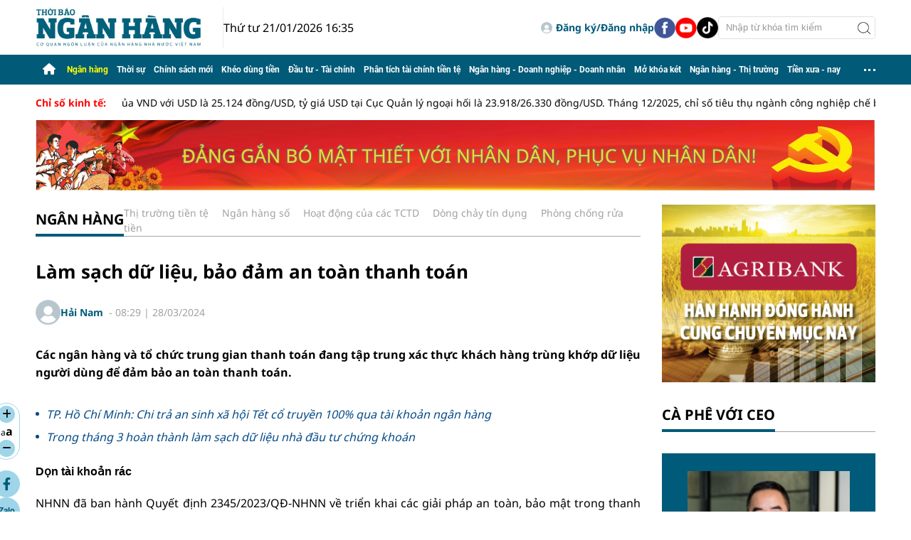

--- FILE ---
content_type: text/html; charset=utf-8
request_url: https://thoibaonganhang.vn/lam-sach-du-lieu-bao-dam-an-toan-thanh-toan-150184.html
body_size: 20424
content:
<!DOCTYPE html>
<html translate="no" lang="vi">
<head>
    <title>Làm sạch dữ liệu, bảo đảm an toàn thanh toán</title>	
<meta name="google" content="notranslate">
<meta http-equiv="content-language" content="vi" />
<meta http-equiv="refresh" content="1200">
<meta name="description" content="Các ngân hàng và tổ chức trung gian thanh toán đang tập trung xác thực khách hàng trùng khớp dữ liệu người dùng để đảm bảo an toàn thanh toán." />
<meta name="keywords" content="tài khoản rác  ,ngân hàng" />
<meta name="news_keywords" content="tài khoản rác  ,ngân hàng" />
<meta http-equiv="Content-Type" content="text/html; charset=utf-8" />
<meta name="robots" content="noodp,max-image-preview:large,index,follow" />
<meta name="pagegen" content="21-01-2026 16:35:05-123.132" />
<meta name="copyright" content="Copyright (c) by https://thoibaonganhang.vn/" />
<meta name="author" content="Thời Báo Ngân Hàng" />
<meta http-equiv="audience" content="General" />
<meta name="resource-type" content="Document" />
<meta name="distribution" content="Global" />
<meta name="revisit-after" content="1 days" />
<meta name="GENERATOR" content="https://thoibaonganhang.vn/" />
<!-- <meta property="fb:admins" content="100000170835517" />
<meta property="fb:app_id" content="2238083709563533" />     -->
<meta property="og:locale" content="vi_VN" />
<meta property="og:type" content="article" />
<meta property="og:url" content="https://thoibaonganhang.vn/lam-sach-du-lieu-bao-dam-an-toan-thanh-toan-150184.html" />
<meta property="og:site_name" content="Thời Báo Ngân Hàng" />
<meta property="og:title" content="Làm sạch dữ liệu, bảo đảm an toàn thanh toán" />
<meta property="og:image" content="https://thoibaonganhang.vn/stores/news_dataimages/2024/032024/26/23/4a3820240326231010.jpg?rt=20240326231013?randTime=1768988105" />
<meta property="og:description" content="Các ngân hàng và tổ chức trung gian thanh toán đang tập trung xác thực khách hàng trùng khớp dữ liệu người dùng để đảm bảo an toàn thanh toán." />
<meta property="og:image:width" content="1200" />
<meta property="og:image:height" content="630" />
<meta property="og:image:alt" content="Làm sạch dữ liệu, bảo đảm an toàn thanh toán" />
<meta property="article:section" content="Ngân hàng" />
<meta property="article:tag" content="tài khoản rác  ,ngân hàng" />
<meta property="article:published_time" content="2024-03-28T08:29:11+07:00" />
<meta property="og:updated_time" content="2024-03-28T08:29:11+07:00" />		
<meta name="application-name" content="Thời Báo Ngân Hàng" />
<meta http-equiv="X-UA-Compatible" content="IE=edge" />
<meta name="viewport" content="width=device-width, initial-scale=1" />
<link rel="alternate" href="https://thoibaonganhang.vn/lam-sach-du-lieu-bao-dam-an-toan-thanh-toan-150184.html" hreflang="x-default" />
<link rel="canonical" href="https://thoibaonganhang.vn/lam-sach-du-lieu-bao-dam-an-toan-thanh-toan-150184.html" />
<!-- favicon -->
<link rel="apple-touch-icon" sizes="57x57" href="/modules/frontend/themes/thoibaonganhang/images/favicon/apple-icon-57x57.png?v=2.620251201003003" />
<link rel="apple-touch-icon" sizes="60x60" href="/modules/frontend/themes/thoibaonganhang/images/favicon/apple-icon-60x60.png?v=2.620251201003003" />
<link rel="apple-touch-icon" sizes="72x72" href="/modules/frontend/themes/thoibaonganhang/images/favicon/apple-icon-72x72.png?v=2.620251201003003" />
<link rel="apple-touch-icon" sizes="76x76" href="/modules/frontend/themes/thoibaonganhang/images/favicon/apple-icon-76x76.png?v=2.620251201003003" />
<link rel="apple-touch-icon" sizes="114x114" href="/modules/frontend/themes/thoibaonganhang/images/favicon/apple-icon-114x114.png?v=2.620251201003003" />
<link rel="apple-touch-icon" sizes="120x120" href="/modules/frontend/themes/thoibaonganhang/images/favicon/apple-icon-120x120.png?v=2.620251201003003" />
<link rel="apple-touch-icon" sizes="144x144" href="/modules/frontend/themes/thoibaonganhang/images/favicon/apple-icon-144x144.png?v=2.620251201003003" />
<link rel="apple-touch-icon" sizes="152x152" href="/modules/frontend/themes/thoibaonganhang/images/favicon/apple-icon-152x152.png?v=2.620251201003003" />
<link rel="apple-touch-icon" sizes="180x180" href="/modules/frontend/themes/thoibaonganhang/images/favicon/apple-icon-180x180.png?v=2.620251201003003" />
<link rel="icon" type="image/png" sizes="192x192"  href="/modules/frontend/themes/thoibaonganhang/images/favicon/android-icon-192x192.png?v=2.620251201003003" />
<link rel="icon" type="image/png" sizes="32x32" href="/modules/frontend/themes/thoibaonganhang/images/favicon/favicon-32x32.png?v=2.620251201003003" />
<link rel="icon" type="image/png" sizes="96x96" href="/modules/frontend/themes/thoibaonganhang/images/favicon/favicon-96x96.png?v=2.620251201003003" />
<link rel="icon" type="image/png" sizes="16x16" href="/modules/frontend/themes/thoibaonganhang/images/favicon/favicon-16x16.png?v=2.620251201003003" />
<meta name="google-site-verification" content="aIRq27Il19Aan3B-ujeFqHwMJkF3NCaQIMTY3ka2rZ8" /><meta name="google-site-verification" content="IAO_pni5sWbIq8uSuraeAgYl9BSyxepPJU4Zv-xEgqo" />
<script>
  setTimeout(() => {
    (function (w, d, s, l, i) {
      w[l] = w[l] || [];
      w[l].push({ 'gtm.start': new Date().getTime(), event: 'gtm.js' });
      var f = d.getElementsByTagName(s)[0],
        j = d.createElement(s),
        dl = l != 'dataLayer' ? '&l=' + l : '';
      j.async = true;
      j.src = 'https://www.googletagmanager.com/gtm.js?id=' + i + dl;
      f.parentNode.insertBefore(j, f);
    })(window, document, 'script', 'dataLayer', 'GTM-PJBMH9SV'); 
  }, 5000); 
</script>
<!-- Histats.com  START (html only)-->
<a href="/" alt="page hit counter" target="_blank" style="display: none;">
  <embed src="//s10.histats.com/22.swf"  flashvars="jver=1&acsid=2174002&domi=4" quality="high"  width="130" height="30" name="22.swf"  align="middle" type="application/x-shockwave-flash" pluginspage="//www.macromedia.com/go/getflashplayer" wmode="transparent" /></a>
  <img  src="//sstatic1.histats.com/0.gif?2174002&101" alt="" border="0" style="display: none;">
  <!-- Histats.com  END  --><script type="application/ld+json">
{
    "@context" : "https://schema.org",
    "@type" : "Organization",
    "name" : "Thời Báo Ngân Hàng",
    "url" : "https://thoibaonganhang.vn/",
    "logo": "https://thoibaonganhang.vn/modules/frontend/themes/thoibaonganhang/images/logo.png?v=2.620251201003003"
}
</script>
<script type="application/ld+json">
{
    "@context": "https://schema.org",
  "@type": "BreadcrumbList",
  "itemListElement": 
  [
    {
      "@type": "ListItem",
      "position": 1,
      "item": {
        "@id": "https://thoibaonganhang.vn/ngan-hang",
        "name": "Ngân hàng"
      }
    }  ]
  }
</script>
<script type="application/ld+json">
  {
    "@context": "https://schema.org",
    "@type": "NewsArticle",
    "mainEntityOfPage": {
      "@type": "WebPage",
      "@id": "https://thoibaonganhang.vn/lam-sach-du-lieu-bao-dam-an-toan-thanh-toan-150184.html"
    },
    "headline": "Làm sạch dữ liệu, bảo đảm an toàn thanh toán",
    "description": "Các ngân hàng và tổ chức trung gian thanh toán đang tập trung xác thực khách hàng trùng khớp dữ liệu người dùng để đảm bảo an toàn thanh toán.",
    "image": {
      "@type": "ImageObject",
      "url": "https://thoibaonganhang.vn/stores/news_dataimages/2024/032024/26/23/4a3820240326231010.jpg?rt=20240326231013?randTime=1768988105",
      "width": 1200,
      "height": 630
    },
    "datePublished": "2024-03-28T08:29:11+07:00",
    "dateModified": "2024-03-28T08:29:11+07:00",
    "author": {
      "@type": "Person",
      "name": "Hải Nam"
    },
    "publisher": {
      "@type": "Organization",
      "name": "Thời Báo Ngân Hàng",
      "logo": {
        "@type": "ImageObject",
        "url": "https://thoibaonganhang.vn/modules/frontend/themes/thoibaonganhang/images/logo.png?v=2.620251201003003",
        "width": 300
      }
    }
  }
</script>
<!-- <script>
	window.fbAsyncInit = function() {
	FB.init({
		appId      : '2238083709563533',
		cookie     : true,
		xfbml      : true,
		version    : 'v15.0'
	});
		
	FB.AppEvents.logPageView();   
		
	};

	(function(d, s, id){
	var js, fjs = d.getElementsByTagName(s)[0];
	if (d.getElementById(id)) {return;}
	js = d.createElement(s); js.id = id;
	js.src = "https://connect.facebook.net/vi_VN/sdk.js";
	fjs.parentNode.insertBefore(js, fjs);
	}(document, 'script', 'facebook-jssdk'));
</script> -->	<link href="/modules/frontend/themes/thoibaonganhang/css/fontawesome/css/all.min.css?v=2.620251201003003" charset="UTF-8" type="text/css" rel="stylesheet" media="all" />
	<link href="/modules/frontend/themes/thoibaonganhang/css/style.css?v=2.620251201003003" charset="UTF-8" type="text/css" rel="stylesheet" media="all" />
	<script src="/modules/frontend/themes/thoibaonganhang/js/mastercms-ultimate-edition.js?v=2.620251201003003"></script>
	<link href="/modules/frontend/themes/thoibaonganhang/js/slick/slick.css?v=2.620251201003003" charset="UTF-8" type="text/css" rel="stylesheet" media="all" />
	<script src="/modules/frontend/themes/thoibaonganhang/js/slick/slick.min.js?v=2.620251201003003"></script>
    <script src="/modules/frontend/themes/thoibaonganhang/js/mastercmspc.js?v=2.620251201003003"></script>
	    <script src="/modules/frontend/themes/thoibaonganhang/js/player/jwplayer.js?v=2.620251201003003"></script>
    <script>jwplayer.key = "Jo+98pn8BAj/HhzxXepYJNX58bsgpdhFXIe4ow==";</script>
	<script src="/modules/frontend/themes/thoibaonganhang/js/highcharts.js?v=2.620251201003003"></script>
    <script src="/modules/frontend/themes/thoibaonganhang/js/data.js?v=2.620251201003003"></script>
    <script src="/modules/frontend/themes/thoibaonganhang/js/jquery.bxslider.min.js?v=2.620251201003003"></script>
     
</head>
<body>	<div class="webpage pc-detail">
		<header id="header" class="fw clearfix">
	<div class="header-logo fw clearfix">
		<div class="siteCenter clearfix">
			<div class="logo">
				<a href="https://thoibaonganhang.vn/" title="Thời Báo Ngân Hàng">
					<img src="/modules/frontend/themes/thoibaonganhang/images/logo.png?v=2.620251201003003" height="57" alt="Thời Báo Ngân Hàng" />
				</a>
				<span class="system-date f1">Thứ tư 21/01/2026 16:35</span>
			</div>	
			<div class="tbnh-social">
				<span class="__API_WIDGET" data-type="mod_member_account_functions" data-url="https://thoibaonganhang.vn/apicenter@/mod_member_account_functions&tpl_gui=gateway"></span>
				
				<a href="https://www.facebook.com/thoibaonganhang.vn" target="_blank">
					<img src="/modules/frontend/themes/thoibaonganhang/images/mb/ico-social-facebook.png?v=2.620251201003003" width="30" height="30" alt="Facebook" />
				</a>
				<a href="https://www.youtube.com/@thoibaonganhang2023" target="_blank">
					<img src="/modules/frontend/themes/thoibaonganhang/images/mb/ico-social-youtube.png?v=2.620251201003003" width="30" height="30" alt="Youtube" />
				</a>
				<a href="https://www.tiktok.com/@thoibao.nganhang" target="_blank">
					<img src="/modules/frontend/themes/thoibaonganhang/images/mb/ico-social-tiktok.png?v=2.620251201003003" width="30" height="30" alt="Tiktok" />
				</a>
				<form class="https://thoibaonganhang.vn/search_enginer.html?p=tim-kiem" id="frmSearch" name="frmSearch">
					<input type="text" name="q" placeholder="Nhập từ khóa tìm kiếm" onkeypress="return enter_search_q(event);" value="" />
					<button type="submit" name="submit" value="" onclick="return submit_search_q();"></button>
				</form>
			</div>			
		</div>
	</div>
</header><nav id="nav" class="fw clearfix">
	<div class="siteCenter clearfix">
		<ul class="main-menu clearfix">
			<li class="cat cat-homepage">
				<a href="https://thoibaonganhang.vn/" title="Thời Báo Ngân Hàng">
					<i class="fa fa-home"></i>
				</a>
			</li>
						<li class="cat active">
				<a class="active" href="https://thoibaonganhang.vn/ngan-hang">Ngân hàng</a>
				<ul class="sub-menu">
										<li class="sub-cat">
						<a href="https://thoibaonganhang.vn/ngan-hang/thi-truong-tien-te">Thị trường tiền tệ</a>
					</li>
										<li class="sub-cat">
						<a href="https://thoibaonganhang.vn/ngan-hang/ngan-hang-so">Ngân hàng số</a>
					</li>
										<li class="sub-cat">
						<a href="https://thoibaonganhang.vn/ngan-hang/hoat-dong-cua-cac-tctd">Hoạt động của các TCTD</a>
					</li>
										<li class="sub-cat">
						<a href="https://thoibaonganhang.vn/ngan-hang/dong-chay-tin-dung">Dòng chảy tín dụng</a>
					</li>
										<li class="sub-cat">
						<a href="https://thoibaonganhang.vn/ngan-hang/phong-chong-rua-tien">Phòng chống rửa tiền</a>
					</li>
									</ul>
			</li>
						<li class="cat ">
				<a class="" href="https://thoibaonganhang.vn/thoi-su">Thời sự</a>
				<ul class="sub-menu">
										<li class="sub-cat">
						<a href="https://thoibaonganhang.vn/thoi-su/dai-hoi-dang-cac-cap">Đại hội Đảng các cấp</a>
					</li>
										<li class="sub-cat">
						<a href="https://thoibaonganhang.vn/thoi-su/viet-nam-ky-nguyen-vuon-minh">Việt Nam - Kỷ nguyên vươn mình</a>
					</li>
										<li class="sub-cat">
						<a href="https://thoibaonganhang.vn/thoi-su/binh-dan-hoc-vu-so">Bình dân học vụ số</a>
					</li>
										<li class="sub-cat">
						<a href="https://thoibaonganhang.vn/thoi-su/thi-dua-yeu-nuoc">Thi đua yêu nước</a>
					</li>
									</ul>
			</li>
						<li class="cat ">
				<a class="" href="https://thoibaonganhang.vn/chinh-sach-moi">Chính sách mới</a>
				<ul class="sub-menu">
										<li class="sub-cat">
						<a href="https://thoibaonganhang.vn/chinh-sach-moi/he-thong-van-ban">Hệ thống văn bản</a>
					</li>
										<li class="sub-cat">
						<a href="https://thoibaonganhang.vn/chinh-sach-moi/tu-van-phap-luat-ngan-hang">Tư vấn pháp luật ngân hàng</a>
					</li>
									</ul>
			</li>
						<li class="cat ">
				<a class="" href="https://thoibaonganhang.vn/kheo-dung-tien">Khéo dùng tiền</a>
				<ul class="sub-menu">
										<li class="sub-cat">
						<a href="https://thoibaonganhang.vn/kheo-dung-tien/danh-cho-tre-em">Dành cho trẻ em</a>
					</li>
										<li class="sub-cat">
						<a href="https://thoibaonganhang.vn/kheo-dung-tien/danh-cho-nguoi-truong-thanh">Dành cho người trưởng thành</a>
					</li>
										<li class="sub-cat">
						<a href="https://thoibaonganhang.vn/kheo-dung-tien/danh-cho-nguoi-cao-tuoi">Dành cho người cao tuổi</a>
					</li>
									</ul>
			</li>
						<li class="cat ">
				<a class="" href="https://thoibaonganhang.vn/dau-tu-tai-chinh">Đầu tư - Tài chính</a>
				<ul class="sub-menu">
										<li class="sub-cat">
						<a href="https://thoibaonganhang.vn/dau-tu-tai-chinh/bat-dong-san">Bất động sản</a>
					</li>
										<li class="sub-cat">
						<a href="https://thoibaonganhang.vn/dau-tu-tai-chinh/chung-khoan">Chứng khoán</a>
					</li>
										<li class="sub-cat">
						<a href="https://thoibaonganhang.vn/dau-tu-tai-chinh/tai-chinh-quoc-te">Tài chính quốc tế</a>
					</li>
									</ul>
			</li>
						<li class="cat ">
				<a class="" href="https://thoibaonganhang.vn/phan-tich-tai-chinh-tien-te">Phân tích tài chính tiền tệ</a>
				<ul class="sub-menu">
										<li class="sub-cat">
						<a href="https://thoibaonganhang.vn/phan-tich-tai-chinh-tien-te/bao-cao-tai-chinh-cac-tctd">Báo cáo tài chính các TCTD</a>
					</li>
									</ul>
			</li>
						<li class="cat ">
				<a class="" href="https://thoibaonganhang.vn/ngan-hang-doanh-nghiep-doanh-nhan">Ngân hàng - Doanh nghiệp - Doanh nhân</a>
				<ul class="sub-menu">
										<li class="sub-cat">
						<a href="https://thoibaonganhang.vn/ngan-hang-doanh-nghiep-doanh-nhan/chuyen-doanh-nghiep">Chuyện doanh nghiệp</a>
					</li>
										<li class="sub-cat">
						<a href="https://thoibaonganhang.vn/ngan-hang-doanh-nghiep-doanh-nhan/ca-phe-voi-ceo">Cà phê với CEO</a>
					</li>
										<li class="sub-cat">
						<a href="https://thoibaonganhang.vn/ngan-hang-doanh-nghiep-doanh-nhan/doanh-nghiep-voi-hoi-nhap">Doanh nghiệp với hội nhập</a>
					</li>
										<li class="sub-cat">
						<a href="https://thoibaonganhang.vn/ngan-hang-doanh-nghiep-doanh-nhan/quan-tri-doanh-nghiep">Quản trị doanh nghiệp</a>
					</li>
										<li class="sub-cat">
						<a href="https://thoibaonganhang.vn/ngan-hang-doanh-nghiep-doanh-nhan/nhan-su">Nhân sự</a>
					</li>
									</ul>
			</li>
						<li class="cat ">
				<a class="" href="https://thoibaonganhang.vn/mo-khoa-ket">Mở khóa két</a>
				<ul class="sub-menu">
									</ul>
			</li>
						<li class="cat ">
				<a class="" href="https://thoibaonganhang.vn/ngan-hang-thi-truong">Ngân hàng - Thị trường</a>
				<ul class="sub-menu">
										<li class="sub-cat">
						<a href="https://thoibaonganhang.vn/ngan-hang-thi-truong/gia-ca-tieu-dung">Giá cả - Tiêu dùng</a>
					</li>
										<li class="sub-cat">
						<a href="https://thoibaonganhang.vn/ngan-hang-thi-truong/thiet-bi-san-pham">Thiết bị - Sản phẩm</a>
					</li>
										<li class="sub-cat">
						<a href="https://thoibaonganhang.vn/ngan-hang-thi-truong/o-to-xe-may">Ô tô - Xe máy</a>
					</li>
									</ul>
			</li>
						<li class="cat ">
				<a class="" href="https://thoibaonganhang.vn/tien-xua-nay">Tiền xưa - nay</a>
				<ul class="sub-menu">
										<li class="sub-cat">
						<a href="https://thoibaonganhang.vn/tien-xua-nay/ky-uc">Ký ức</a>
					</li>
										<li class="sub-cat">
						<a href="https://thoibaonganhang.vn/tien-xua-nay/lich-su-tien-te-viet-nam">Lịch sử tiền tệ Việt Nam</a>
					</li>
										<li class="sub-cat">
						<a href="https://thoibaonganhang.vn/tien-xua-nay/lich-su-tien-te-the-gioi">Lịch sử tiền tệ thế giới</a>
					</li>
										<li class="sub-cat">
						<a href="https://thoibaonganhang.vn/tien-xua-nay/ky-su-ngan-hang">Ký sự ngân hàng</a>
					</li>
										<li class="sub-cat">
						<a href="https://thoibaonganhang.vn/tien-xua-nay/hinh-anh-ngan-hang-xua">Hình ảnh ngân hàng xưa</a>
					</li>
									</ul>
			</li>
						<li class="cat menu-expand">
				<span class="ico-dots"></span>
				<ul class="sub-menu">
										<li class="cat ">
						<a class="" href="https://thoibaonganhang.vn/nhip-song-so">Nhịp sống số</a>
						<ul class="sub-menu">
														<li class="sub-cat">
								<a href="https://thoibaonganhang.vn/nhip-song-so/giao-duc">Giáo dục</a>
							</li>
														<li class="sub-cat">
								<a href="https://thoibaonganhang.vn/nhip-song-so/suc-khoe">Sức khỏe</a>
							</li>
														<li class="sub-cat">
								<a href="https://thoibaonganhang.vn/nhip-song-so/the-thao">Thể thao</a>
							</li>
													</ul>
					</li>
										<li class="cat ">
						<a class="" href="https://thoibaonganhang.vn/cau-chuyen-canh-giac">Câu chuyện cảnh giác</a>
						<ul class="sub-menu">
														<li class="sub-cat">
								<a href="https://thoibaonganhang.vn/cau-chuyen-canh-giac/canh-bao-ve-lua-dao-thanh-toan">Cảnh báo về lừa đảo thanh toán</a>
							</li>
														<li class="sub-cat">
								<a href="https://thoibaonganhang.vn/cau-chuyen-canh-giac/canh-bao-ve-toi-pham-cac-dich-vu-ngan-hang">Cảnh báo về tội phạm các dịch vụ ngân hàng</a>
							</li>
													</ul>
					</li>
										<li class="cat ">
						<a class="" href="https://thoibaonganhang.vn/sac-mau-cuoc-song">Sắc màu cuộc sống</a>
						<ul class="sub-menu">
														<li class="sub-cat">
								<a href="https://thoibaonganhang.vn/sac-mau-cuoc-song/sac-mau-cuoc-song">Phóng sự ảnh cuộc sống</a>
							</li>
														<li class="sub-cat">
								<a href="https://thoibaonganhang.vn/sac-mau-cuoc-song/thoi-trang">Thời trang</a>
							</li>
														<li class="sub-cat">
								<a href="https://thoibaonganhang.vn/sac-mau-cuoc-song/lam-dep">Làm đẹp</a>
							</li>
														<li class="sub-cat">
								<a href="https://thoibaonganhang.vn/sac-mau-cuoc-song/giai-tri">Giải trí</a>
							</li>
														<li class="sub-cat">
								<a href="https://thoibaonganhang.vn/sac-mau-cuoc-song/an-sinh-xa-hoi">An sinh xã hội</a>
							</li>
														<li class="sub-cat">
								<a href="https://thoibaonganhang.vn/sac-mau-cuoc-song/hoat-dong-cong-doan">Hoạt động Công đoàn</a>
							</li>
														<li class="sub-cat">
								<a href="https://thoibaonganhang.vn/sac-mau-cuoc-song/du-lich">Du lịch</a>
							</li>
													</ul>
					</li>
									</ul>
			</li>
					</ul>
	</div>
</nav>	

<div id="tbnh-154" class="utility fw clearfix">
	<div class="siteCenter">
		<div class="hna-marquee-title f0">Chỉ số kinh tế:</div>
		<marquee id="hna-marquee" class="fw lt f1" onmouseover="this.stop();" onmouseout="this.start();" scrollamount="5" loop="true">
						Ngày 21/1/2026, tỷ giá trung tâm của VND với USD là 25.124 đồng/USD, tỷ giá USD tại Cục Quản lý ngoại hối là 23.918/26.330 đồng/USD. Tháng 12/2025, chỉ số tiêu thụ ngành công nghiệp chế biến, chế tạo giảm 0,4% so với tháng trước và tăng 12,2% so với cùng kỳ. Cả nước có gần 17,2 nghìn doanh nghiệp thành lập mới, tăng 13,9% so với tháng trước và 71,6% so với cùng kỳ. Xuất khẩu đạt 44,03 tỷ USD, tăng 12,6% so với tháng trước; nhập khẩu đạt 44,69 tỷ USD, tăng 17,6%, cán cân thương mại nhập siêu 0,66 tỷ USD. CPI tháng 12 tăng 0,19% so với tháng trước và tăng 3,48% so với cùng kỳ. Khách quốc tế đến Việt Nam hơn 2 triệu lượt, tăng 15,7%.					</marquee>
	</div>
</div>
<div class="hna-qc-full-center qc-229 fw clearfix">  
	<div class="siteCenter"><a href="https://thoibaonganhang.vn/adsfw/1/0/MjI5&amp;mode=default&amp;zone=11qc-duoi-chu-chay-pc" class="__ads_click" target=_blank><img border=0  src="https://thoibaonganhang.vn/stores/ads_data/2026/012026/21/10/21120260121104548.png?rt=20260121104549" alt="dai-hoi-dang" style="vertical-align:middle;" width="1190" height=""/></a></div>
</div>
		<main id="main" class="fw clearfix">
			<div class="main-body fw lt clearfix">
				<div class="siteCenter tbnh-flex">
					<div class="colLeft lt">
						<div class="bx-cat tbnh-breadcrumbs fw clearfix">
		<div class="bx-cat-title active fw">
		<div class="bx-cat-name">
			<a class="bx-cat-link f0" href="https://thoibaonganhang.vn/ngan-hang">Ngân hàng</a>
		</div>
		<div class="bx-cat-sub">
						<a href="https://thoibaonganhang.vn/ngan-hang/thi-truong-tien-te">Thị trường tiền tệ</a>
						<a href="https://thoibaonganhang.vn/ngan-hang/ngan-hang-so">Ngân hàng số</a>
						<a href="https://thoibaonganhang.vn/ngan-hang/hoat-dong-cua-cac-tctd">Hoạt động của các TCTD</a>
						<a href="https://thoibaonganhang.vn/ngan-hang/dong-chay-tin-dung">Dòng chảy tín dụng</a>
						<a href="https://thoibaonganhang.vn/ngan-hang/phong-chong-rua-tien">Phòng chống rửa tiền</a>
					</div>
	</div>
	</div>
<script>
	document.addEventListener('DOMContentLoaded', function () {
		const catTitle = document.querySelector('.bx-cat-title');
		const catLink = catTitle.querySelector('.bx-cat-link');

		const validTitles = ['Ngân hàng - Doanh nghiệp - Doanh nhân', 'Tiền xưa - nay'];

		if (
			catLink &&
			validTitles.some(title => catLink.textContent.trim().toLowerCase() === title.toLowerCase())
		) {
			catTitle.classList.add('bx-cat-more');
		}
	});
</script>
						<div id="article-150184" class="bx-cat article-detail fw clearfix">
							<span class="article-detail-subtitle"></span>
							<h1 class="article-detail-title f0 clearfix">								Làm sạch dữ liệu, bảo đảm an toàn thanh toán</h1>
							
							<div class="bx-cat tbnh-detail-info fw">
								<div class="tbnh-author">
																		<a class="tbnh-author-image tbnh-author-link" href="https://thoibaonganhang.vn/search_enginer.html?p=tim-kiem&q=Hải Nam&s_cond=3">
										<img src="https://thoibaonganhang.vn/stores/member_avatar/mastercms_noavatar.png" width="35" height="35" alt="Hải Nam" />
									</a>
																		<div class="tbnh-author-meta">
																				<a class="tbnh-author-link" href="https://thoibaonganhang.vn/search_enginer.html?p=tim-kiem&q=Hải Nam&s_cond=3">Hải Nam</a>
																				&nbsp;-&nbsp;<span class="article-date"><span class="format_time">08:29</span> | <span class="format_date">28/03/2024</span></span>
									</div>
								</div>
															</div>			
		
							<div class="bx-cat article-detail-desc fw f0 clearfix">Các ngân hàng và tổ chức trung gian thanh toán đang tập trung xác thực khách hàng trùng khớp dữ liệu người dùng để đảm bảo an toàn thanh toán.</div>
		
							<div class="article-detail-body fw">
								<div class="article-share-button lt">
									<div class="article-extension">
										<div class="change-font">
											<span class="ico-arrow toLarge"><i class="fa-solid fa-plus"></i></span>
											<div class="font toDefault">
												<span style="font-size: 12px;">a</span><span class="f0" style="font-size: 16px;">a</span>
											</div>
											<span class="ico-arrow toSmall"><i class="fa-solid fa-minus"></i></span>
										</div>
										<div class="article-detail-social">
											<a class="share-social__link popup-share" href="https://www.facebook.com/sharer/sharer.php?u=https://thoibaonganhang.vn/lam-sach-du-lieu-bao-dam-an-toan-thanh-toan-150184.html" rel="nofollow" target="_blank" title="Chia sẻ Facebook">
												<i class="fa-brands fa-facebook-f"></i>
											</a>
		
											<div class="share-social__link zalo zalo-share-button" title="Chia sẻ Zalo" data-title="Làm sạch dữ liệu, bảo đảm an toàn thanh toán" data-url="https://thoibaonganhang.vn/lam-sach-du-lieu-bao-dam-an-toan-thanh-toan-150184.html" data-oaid="579745863508352884" data-layout="3" data-color="blue" data-customize="true" data-share-type="zalo">
												<span class="icon" style="font-family: Roboto;font-size: 12px;display: flex;justify-content: center;align-items: center;">Zalo</span>
											</div>
											<script src="https://sp.zalo.me/plugins/sdk.js"></script>
		
											<a class="share-social__link popup-share" href="https://twitter.com/share?url=https://thoibaonganhang.vn/lam-sach-du-lieu-bao-dam-an-toan-thanh-toan-150184.html" rel="nofollow" target="_blank" title="Chia sẻ Twitter">
												<svg style="width: 16px;" xmlns="http://www.w3.org/2000/svg" viewBox="0 0 512 512"><path d="M389.2 48h70.6L305.6 224.2 487 464H345L233.7 318.6 106.5 464H35.8L200.7 275.5 26.8 48H172.4L272.9 180.9 389.2 48zM364.4 421.8h39.1L151.1 88h-42L364.4 421.8z"/></svg>
											</a>
		
											<span class="__API_WIDGET" data-type="mod_member_account_functions" data-url="https://thoibaonganhang.vn/apicenter@/mod_member_account_functions&tpl_gui=follow_button"></span>
		
											<a class="share-social__link popup-share" href="https://mail.google.com/mail/u/0/?view=cm&su=Làm sạch dữ liệu, bảo đảm an toàn thanh toán&to&body=https://thoibaonganhang.vn/lam-sach-du-lieu-bao-dam-an-toan-thanh-toan-150184.html&fs=1&tf=1" rel="nofollow" target="_blank" title="Chia sẻ bài viết">
												<i class="fa-solid fa-envelope"></i>
											</a>
		
											<a class="share-social__link popup-share" href="https://thoibaonganhang.vn/apicenter@/print_article&i=150184" rel="nofollow" target="_blank" title="In bài viết">
												<i class="fa-solid fa-print"></i>
											</a>
		
											<script>
												document.querySelectorAll('.popup-share').forEach(link => {
													link.addEventListener('click', function (e) {
														e.preventDefault();
		
														const w = 600;
														const h = 600;
														const left = (screen.width - w) / 2;
														const top = (screen.height - h) / 2;
		
														window.open(
															this.href,
															'popupShare',
															`menubar=no,toolbar=no,resizable=yes,scrollbars=yes,width=$,height=$,top=$,left=$`
														);
													});
												});
											</script>									  
										</div>
									</div>	
								</div>
								<div id="__MB_MASTERCMS_EL_3 rt">
									<div class="bx-cat __MASTERCMS_CONTENT fw clearfix"><table class="__MB_ARTICLE_A">  	<tbody>  		<tr>  			<td align="left"><a href="https://thoibaonganhang.vn/tp-ho-chi-minh-chi-tra-an-sinh-xa-hoi-tet-co-truyen-100-qua-tai-khoan-ngan-hang-148266.html" title="TP. Hồ Chí Minh: Chi trả an sinh xã hội Tết cổ truyền 100% qua tài khoản ngân hàng">TP. Hồ Chí Minh: Chi trả an sinh xã hội Tết cổ truyền 100% qua tài khoản ngân hàng</a> <a href="https://thoibaonganhang.vn/trong-thang-3-hoan-thanh-lam-sach-du-lieu-nha-dau-tu-chung-khoan-149095.html" title="Trong tháng 3 hoàn thành làm sạch dữ liệu nhà đầu tư chứng khoán">Trong tháng 3 hoàn thành làm sạch dữ liệu nhà đầu tư chứng khoán</a></td>  		</tr>  	</tbody>  </table>    <p><strong>Dọn tài khoản rác </strong></p>    <p>NHNN đã ban hành Quyết định 2345/2023/QĐ-NHNN về triển khai các giải pháp an toàn, bảo mật trong thanh toán trực tuyến và thanh toán thẻ ngân hàng, có hiệu lực thi hành từ 1/7/2024.</p>    <p>Ông Trần Công Quỳnh Lân, Phó tổng giám đốc VietinBank cho biết, thời gian trước đã xảy ra các trường hợp kẻ gian lợi dụng giấy tờ giả mà các đơn vị cung ứng dịch vụ thanh toán không thể phát hiện bằng mắt thường để thuê, mua tài khoản ngân hàng nhằm thực hiện các hành vi phi pháp. Bên cạnh đó, cũng có không ít trường hợp khách hàng đổi địa chỉ, thay đổi căn cước công dân (CCCD) mới… nhưng không đến ngân hàng cập nhật dữ liệu nên thông tin khách hàng bị cũ, từ đó đã dẫn đến một lượng tài khoản rác rất lớn.</p>    <table class="MASTERCMS_TPL_TABLE" style="width: 100%;">  	<tbody>  		<tr>  			<td><img  src="https://thoibaonganhang.vn/stores/news_dataimages/2024/032024/26/23/4a3820240326231010.jpg?rt=20240326231013" class="__img_mastercms" alt="Vietcombank có thể xác thực khách hàng thông qua các máy tính bảng ở các quầy giao dịch tự động" style="max-width:100%; padding:0px; margin:0px;" title="Vietcombank có thể xác thực khách hàng thông qua các máy tính bảng ở các quầy giao dịch tự động"></td>  		</tr>  		<tr>  			<td>Vietcombank có thể xác thực khách hàng thông qua các máy tính bảng ở các quầy giao dịch tự động</td>  		</tr>  	</tbody>  </table>    <p>Tuy nhiên Quyết định 2345 yêu cầu các NHTM sinh trắc học khách hàng và dữ liệu này sẽ được đối chiếu với hệ thống dữ liệu của Trung tâm Dữ liệu quốc gia về dân cư của Bộ Công an. Ông Trần Công Quỳnh Lân cho biết, trong những tháng gần đây thực hiện Quyết định 2345, ngân hàng đã và đang làm sạch dữ liệu, tích hợp hệ thống. Qua đó làm giàu dữ liệu sinh trắc học đảm bảo đúng tiến độ thực hiện sinh trắc học theo yêu cầu vào ngày 1/7/2024. Việc cập nhật dữ liệu khách hàng (trực tuyến) của VietinBank mất khoảng 2-3 giây/người ở những thời điểm thuận tiện trong ngày, khách hàng trả lời video một số câu hỏi, không mất nhiều thời gian.</p>    <p>Trước đó, Bộ Công an và NHNN đã ký kết Kế hoạch 01/KHPH (Kế hoạch 01) ngày 24/4/2023 về triển khai Đề án (Đề án 06) phát triển ứng dụng dữ liệu dân cư, định danh và xác thực điện tử phục vụ chuyển đổi số quốc gia giai đoạn 2022-2025 và tầm nhìn 2023.</p>    <p><strong>Đảm bảo giao dịch an toàn </strong></p>    <p>Bà Đoàn Hồng Nhung, Giám đốc Khối bán lẻ của Vietcombank đánh giá, Kế hoạch 01 là định hướng cốt lõi trong hoạt động thanh toán của ngành Ngân hàng để tiếp cận giải quyết những vấn đề liên quan đến dữ liệu và hồ sơ khách hàng giúp các ngân hàng có thể làm sạch dữ liệu, giảm thiểu giả mạo, đảm bảo an toàn thanh toán. Việc triển khai dữ liệu quốc gia về dân cư tạo điều kiện cho các ngân hàng chuyển đổi số không chỉ ở kênh trực tuyến mà còn giảm thiểu thủ tục, giấy tờ ở kênh quầy.</p>    <p>Vietcombank đã rà soát làm sạch dữ liệu theo yêu cầu của cơ quan có thẩm quyền và ngân hàng này đã và đang áp dụng 3 nội dung nguồn dữ liệu, bao gồm: ứng dụng thẻ CCCD gắn chip, ứng dụng tài khoản định danh điện tử (VneID) và ứng dụng chấm điểm khả tín công dân. Năm 2024, Vietcombank mở rộng nâng cấp phạm vi ứng dụng CCCD gắn chip trên kênh quầy và tiếp tục mở rộng trên kênh điện tử để đáp ứng kịp thời yêu cầu theo Quyết định 2345. Đồng thời, về lâu dài ngân hàng sẽ khai thác ứng dụng tài khoản VneID cấp độ II tại giao dịch ở quầy và kênh số để tăng trải nghiệm khách hàng.</p>    <p>Giám đốc Khối bán lẻ Vietcombank cho biết, kết quả sau khi kết nối trực tiếp vào các nền tảng xác thực định danh điện tử VneID, kết nối trực tiếp với Trung tâm Dữ liệu quốc gia về dân cư, có 3 sản phẩm đầu tiên được khai thác: ngân hàng xác thực định danh khách hàng với chi phí thấp, khách hàng mở tài khoản trực tuyến trên ứng dụng ngân hàng số tải về thiết bị di động, ngân hàng ứng dụng VneID kết nối xác thực định danh điện tử này vào để chấm điểm cấp khoản vay giá trị nhỏ trực tuyến. Đến nay các sản phẩm cấp thấu chi trực tuyến Vietcombank đã thực hiện được cho những khách hàng trả lương qua tài khoản ngân hàng này, khách hàng sử dụng sản phẩm thấu chi không cần tài sản đảm bảo.</p>    <p>Theo các ngân hàng, việc xác thực định danh VneID giảm thiểu toàn bộ khâu hậu kiểm của các NHTM. Lãnh đạo một ngân hàng tại TP. Hồ Chí Minh cho biết, hiện nay, để tiết giảm chi phí các NHTM đang thực hiện theo hướng xác thực một lần với Bộ Công an và lưu kết quả xác thực về hệ thống dữ liệu nội bộ của NHTM. Từ lần giao dịch sau sẽ không xác thực với dữ liệu của Bộ Công an mà xác thực với dữ liệu nội bộ để giảm chi phí và tốc độ xử lý nhanh hơn. Các ngân hàng đề nghị, khai thác ứng dụng xác thực định danh điện tử giai đoạn đầu triển khai nên có một mức phí chung hợp lý cho các tổ chức tín dụng.</p>    <table class="__MB_template_d">  	<tbody>  		<tr>  			<td class="__RE_PLACE_CONTENT">  			<p>Theo Quyết định 2345/QĐ-NHNN, các tổ chức tín dụng, chi nhánh ngân hàng nước ngoài, tổ chức cung ứng dịch vụ trung gian thanh toán phải triển khai áp dụng các giải pháp giảm thiểu rủi ro trong thanh toán trực tuyến như sau:</p>    			<p>1. Đối với khách hàng cá nhân, trước khi thực hiện giao dịch lần đầu bằng ứng dụng Mobile Banking hoặc trước khi thực hiện giao dịch trên thiết bị khác với thiết bị thực hiện giao dịch Mobile Banking lần gần nhất thì phải xác thực khách hàng:</p>    			<p>- Bằng dấu hiệu nhận dạng sinh trắc học của khách hàng: (i) khớp đúng với dữ liệu sinh trắc học được lưu trong chip của thẻ CCCD của khách hàng do cơ quan Công an cấp4; (ii) hoặc thông qua xác thực tài khoản định danh điện tử của khách hàng trong do hệ thống định danh và xác thực điện tử tạo lập;</p>    			<p>- Hoặc bằng dấu hiệu nhận dạng sinh trắc học của khách hàng khớp đúng với dữ liệu sinh trắc học được lưu trong CSDL sinh trắc học về khách hàng đã thu thập và kiểm tra, kết hợp với phương thức xác thực OTP gửi qua SMS/Voice hoặc Soft OTP/Token OTP.</p>    			<p>2. Thông báo việc đăng nhập lần đầu ứng dụng Internet Banking/ Mobile Banking hoặc việc đăng nhập ứng dụng Internet Banking/ Mobile Banking trên thiết bị khác với thiết bị thực hiện đăng nhập ứng dụng Internet Banking/ Mobile Banking lần gần nhất qua SMS hoặc các kênh khác do khách hàng đăng ký (email, điện thoại,…).</p>    			<p>3. Lưu trữ thông tin về thiết bị thực hiện các giao dịch trực tuyến của khách hàng và nhật ký (log) xác thực giao dịch tối thiểu trong vòng 3 tháng.</p>    			<p>a) Thông tin về thiết bị tối thiểu bao gồm:</p>    			<p>- Đối với thiết bị di động: Thông tin định danh duy nhất của thiết bị (như số IMEI, Serial, WLAN MAC, Android ID,…).</p>    			<p>- Đối với máy tính: địa chỉ MAC hoặc thông tin định danh thiết bị khác thông qua các API (Application Programming Interface) của hệ điều hành.</p>    			<p>b) Nhật ký (log) xác thực giao dịch tối thiểu gồm: biện pháp xác thực, thời gian xác thực, mã giao dịch được xác thực, mã khách hàng.</p>  			</td>  		</tr>  	</tbody>  </table>    <p>Bên cạnh đó, Bộ Công an cần có quy định hướng dẫn về ngưỡng xác thực, tỷ lệ trùng khớp mà tổ chức tín dụng nhận được để xác định sinh trắc học. Nhất là nhận thông tin dân cư về điểm khả tín và mô hình chấm điểm đối với điểm khả tín. Theo đó, cần có quy định về lưu trữ dữ liệu trong trường hợp định danh khách hàng bằng CCCD gắn chíp, VneID. Như vậy, sẽ không cần yêu cầu NHTM lưu trữ các ảnh, hồ sơ, dữ liệu sinh trắc học của khách hàng trong hệ thống của từng ngân hàng. Các NHTM mong muốn sử dụng dữ liệu khách hàng trên CCCD gắn chip và VneID như một chữ ký số, để đáp ứng cho yêu cầu theo Luật Giao dịch điện tử.</p></div>
			
									<div class="article-detail-author f0 fw clearfix">Hải Nam</div>
									<div class="article-detail-source fw clearfix"></div>		
								</div>
							</div>
							<div style="display: none;">
								<iframe rel="nofollow" src="https://thoibaonganhang.vn/widgets@/article_statistic&aid=MTUwMTg0" width="0" height="0" data-nosnippet></iframe>								<input type="hidden" name="__printURL" value="https://thoibaonganhang.vn/lam-sach-du-lieu-bao-dam-an-toan-thanh-toan-150184.html" />
								<input type="hidden" name="__PARAMS_ID_WIDGET" class="__PARAMS_ID_WIDGET" data-type="user_comments" value="MTUwMTg0" />
							</div>
						</div>  
												<div class="bx-cat article-tag fw clearfix">
							<span class="f0">Tags:</span> 
														<a href="https://thoibaonganhang.vn/tag/tai-khoan-rac-24108.tag" title="tài khoản rác">tài khoản rác</a>
														<a href="https://thoibaonganhang.vn/tag/ngan-hang-15.tag" title="ngân hàng">ngân hàng</a>
													</div>
												<div class="bx-cat article-detail-relate fw clearfix">
							<div class="bx-cat-title fw">
								<h2 class="bx-cat-name">
									<span class="bx-cat-link f0">Tin liên quan</span>
								</h2>
							</div>
							<div class="bx-cat-content fw clearfix">
																<div id="176870" class="article">
									<a class="article-image" href="https://thoibaonganhang.vn/baoviet-bank-cung-co-nen-tang-tang-truong-nam-2025-176870.html" title="BAOVIET Bank củng cố nền tảng tăng trưởng năm 2025">
																				<img class="mastercms_lazyload" src="https://thoibaonganhang.vn/stores/news_dataimages/2026/012026/21/09/gd-baovietbank20260121090030.jpg?rt=20260121090032?260121090546" width="263" alt="BAOVIET Bank củng cố nền tảng tăng trưởng năm 2025" />
																			</a>
									<h3 class="article-title f1">
										<a class="article-link" href="https://thoibaonganhang.vn/baoviet-bank-cung-co-nen-tang-tang-truong-nam-2025-176870.html" title="BAOVIET Bank củng cố nền tảng tăng trưởng năm 2025">BAOVIET Bank củng cố nền tảng tăng trưởng năm 2025</a>
									</h3>
								</div>
																<div id="176837" class="article">
									<a class="article-image" href="https://thoibaonganhang.vn/phat-huy-vai-tro-nhtm-nha-nuoc-trong-cung-ung-von-cho-nen-kinh-te-176837.html" title="Phát huy vai trò NHTM nhà nước trong cung ứng vốn cho nền kinh tế">
																				<img class="mastercms_lazyload" src="https://thoibaonganhang.vn/stores/news_dataimages/2026/012026/21/12/bidv-nganhang20260121121144.jpg?rt=20260121121145?260121121224" width="263" alt="Phát huy vai trò NHTM nhà nước trong cung ứng vốn cho nền kinh tế" />
																			</a>
									<h3 class="article-title f1">
										<a class="article-link" href="https://thoibaonganhang.vn/phat-huy-vai-tro-nhtm-nha-nuoc-trong-cung-ung-von-cho-nen-kinh-te-176837.html" title="Phát huy vai trò NHTM nhà nước trong cung ứng vốn cho nền kinh tế">Phát huy vai trò NHTM nhà nước trong cung ứng vốn cho nền kinh tế</a>
									</h3>
								</div>
																<div id="176819" class="article">
									<a class="article-image" href="https://thoibaonganhang.vn/ngan-hang-dong-hanh-phuc-hoi-sinh-ke-vung-lu-176819.html" title="Ngân hàng đồng hành phục hồi sinh kế vùng lũ">
																				<img class="mastercms_lazyload" src="https://thoibaonganhang.vn/stores/news_dataimages/2026/012026/20/10/z7448587495373-522a862e11652b7270f75ae92292043220260120104513.jpg?rt=20260120104514?260120110803" width="263" alt="Ngân hàng đồng hành phục hồi sinh kế vùng lũ" />
																			</a>
									<h3 class="article-title f1">
										<a class="article-link" href="https://thoibaonganhang.vn/ngan-hang-dong-hanh-phuc-hoi-sinh-ke-vung-lu-176819.html" title="Ngân hàng đồng hành phục hồi sinh kế vùng lũ">Ngân hàng đồng hành phục hồi sinh kế vùng lũ</a>
									</h3>
								</div>
															</div>
						</div>
						  
						<div id="user-comment" class="bx-cat fw clearfix">
							<div class="wrapper">
								<div class="__API_WIDGET" data-type="user_comments" data-url="https://thoibaonganhang.vn/apicenter@/user_comments&tpl_gui=tpl_member_comments_file_1&sidinfo=51"></div>							</div>
						</div>
												<div class="bx-cat article-detail-similar fw clearfix">
							<div class="wrapper">
								<div class="bx-cat-title fw">
									<h2 class="bx-cat-name">
										<span class="bx-cat-link f0">Tin khác</span>
									</h2>
								</div>
								<div class="bx-cat-content fw clearfix">
																		<div class="article">
										<a class="article-image" href="https://thoibaonganhang.vn/nam-2025-tin-dung-tren-dia-ban-tp-ho-chi-minh-va-tinh-dong-nai-tang-1592-176893.html" title="Năm 2025, tín dụng trên địa bàn TP. Hồ Chí Minh và tỉnh Đồng Nai tăng 15,92%">
																						<img class="mastercms_lazyload"  src="https://thoibaonganhang.vn/stores/news_dataimages/2026/012026/21/15/vnd20260121150209.jpg?rt=20260121150211?260121031847" width="290" alt='Năm 2025, tín dụng trên địa bàn TP. Hồ Chí Minh và tỉnh Đồng Nai tăng 15,92%' />
																					</a>
										<h3 class="article-title f0">
											<a class="article-link" href="https://thoibaonganhang.vn/nam-2025-tin-dung-tren-dia-ban-tp-ho-chi-minh-va-tinh-dong-nai-tang-1592-176893.html" title="Năm 2025, tín dụng trên địa bàn TP. Hồ Chí Minh và tỉnh Đồng Nai tăng 15,92%">
																								Năm 2025, tín dụng trên địa bàn TP. Hồ Chí Minh và tỉnh Đồng Nai tăng 15,92%																							</a>
										</h3>
										<div class="article-desc">Số liệu chính thức về hoạt động tín dụng trên địa bàn TP. Hồ Chí Minh và tỉnh Đồng Nai cho thấy, kết thúc năm 2025, tín dụng khu vực này đạt 5.806,6 nghìn tỷ đồng, tăng 15,92% so với năm 2024, phản ánh tốc độ tăng trưởng cao gắn liền với kết quả tăng trưởng kinh tế - xã hội khu vực cũng như cơ chế chính sách, điều hành chính sách tiền tệ tín dụng của Ngân hàng Nhà nước.</div>
									</div>
																		<div class="article">
										<a class="article-image" href="https://thoibaonganhang.vn/cic-lam-viec-voi-tap-doan-afk-sistema-ve-giai-phap-an-ninh-bao-mat-cho-ngan-hang-so-176892.html" title="CIC làm việc với Tập đoàn AFK Sistema về giải pháp an ninh, bảo mật cho ngân hàng số">
																						<img class="mastercms_lazyload"  src="https://thoibaonganhang.vn/stores/news_dataimages/2026/012026/21/14/z7453282209099-8053e37022348b1c05f3cadb88206e9520260121145246.jpg?rt=20260121145312?260121025743" width="290" alt='CIC làm việc với Tập đoàn AFK Sistema về giải pháp an ninh, bảo mật cho ngân hàng số' />
																					</a>
										<h3 class="article-title f0">
											<a class="article-link" href="https://thoibaonganhang.vn/cic-lam-viec-voi-tap-doan-afk-sistema-ve-giai-phap-an-ninh-bao-mat-cho-ngan-hang-so-176892.html" title="CIC làm việc với Tập đoàn AFK Sistema về giải pháp an ninh, bảo mật cho ngân hàng số">
																								CIC làm việc với Tập đoàn AFK Sistema về giải pháp an ninh, bảo mật cho ngân hàng số																							</a>
										</h3>
										<div class="article-desc">Sáng 21/1/2026, tại trụ sở Trung tâm Thông tin tín dụng Quốc gia Việt Nam (CIC), CIC đã có buổi làm việc với đại diện Tập đoàn AFK Sistema (Liên bang Nga) nhằm trao đổi, giới thiệu các sản phẩm, dịch vụ và giải pháp bảo đảm an toàn thông tin cho hệ thống ngân hàng và tài chính số. Tham dự buổi làm việc có đại diện Lãnh đạo CIC cùng đại diện các phòng, ban chuyên môn.</div>
									</div>
																		<div class="article">
										<a class="article-image" href="https://thoibaonganhang.vn/tap-trung-tin-dung-cho-trung-tam-kinh-te-bien-quoc-gia-176882.html" title="Tập trung tín dụng cho trung tâm kinh tế biển quốc gia">
																						<img class="mastercms_lazyload"  src="https://thoibaonganhang.vn/stores/news_dataimages/2026/012026/21/11/an-giang20260121115613.jpg?rt=20260121115658?260121122316" width="290" alt='Tập trung tín dụng cho trung tâm kinh tế biển quốc gia' />
																					</a>
										<h3 class="article-title f0">
											<a class="article-link" href="https://thoibaonganhang.vn/tap-trung-tin-dung-cho-trung-tam-kinh-te-bien-quoc-gia-176882.html" title="Tập trung tín dụng cho trung tâm kinh tế biển quốc gia">
																								Tập trung tín dụng cho trung tâm kinh tế biển quốc gia																							</a>
										</h3>
										<div class="article-desc">Trong bối cảnh An Giang, Cà Mau hướng tới mục tiêu trở thành trung tâm kinh tế biển quốc gia, ngành Ngân hàng được yêu cầu đi trước một bước trong dẫn vốn, tập trung tín dụng cho các động lực tăng trưởng mới, các dự án trọng điểm và chuẩn bị cho APEC 2027.</div>
									</div>
																		<div class="article">
										<a class="article-image" href="https://thoibaonganhang.vn/lai-suat-se-dan-on-dinh-176598.html" title="Lãi suất sẽ dần ổn định">
																						<img class="mastercms_lazyload"  src="https://thoibaonganhang.vn/stores/news_dataimages/2026/012026/15/11/laisuat20260115110216.png?rt=20260115110217?260120083742" width="290" alt='Lãi suất sẽ dần ổn định' />
																					</a>
										<h3 class="article-title f0">
											<a class="article-link" href="https://thoibaonganhang.vn/lai-suat-se-dan-on-dinh-176598.html" title="Lãi suất sẽ dần ổn định">
																								Lãi suất sẽ dần ổn định																							</a>
										</h3>
										<div class="article-desc">Những ngày đầu năm 2026, mặt bằng lãi suất huy động vẫn chưa có dấu hiệu hạ nhiệt. Thống kê của Hiệp hội Ngân hàng Việt Nam cho thấy, trong những ngày đầu năm 2026, lãi suất tiết kiệm tại nhiều NHTM phổ biến trên 7%/năm cho các kỳ hạn từ 6 tháng trở lên. Ở một số nhà băng, lãi suất kỳ hạn 6 - 12 tháng được điều chỉnh lên mức 7,5% - 8,1%/năm, tăng khoảng 0,47 - 0,6% so với trước đó.</div>
									</div>
																		<div class="article">
										<a class="article-image" href="https://thoibaonganhang.vn/phat-trien-ha-tang-thanh-toan-quoc-gia-ca-chieu-rong-va-chieu-sau-176846.html" title="Phát triển hạ tầng thanh toán quốc gia cả chiều rộng và chiều sâu">
																						<img class="mastercms_lazyload"  src="https://thoibaonganhang.vn/stores/news_dataimages/2026/012026/20/18/don0041820260120180045.jpg?rt=20260120180101?260120064620" width="290" alt='Phát triển hạ tầng thanh toán quốc gia cả chiều rộng và chiều sâu' />
																					</a>
										<h3 class="article-title f0">
											<a class="article-link" href="https://thoibaonganhang.vn/phat-trien-ha-tang-thanh-toan-quoc-gia-ca-chieu-rong-va-chieu-sau-176846.html" title="Phát triển hạ tầng thanh toán quốc gia cả chiều rộng và chiều sâu">
																								Phát triển hạ tầng thanh toán quốc gia cả chiều rộng và chiều sâu																							</a>
										</h3>
										<div class="article-desc">Ngày 20/01/2026, tại Hà Nội, Công ty Cổ phần Thanh toán Quốc gia Việt Nam (NAPAS) đã tổ chức Hội nghị triển khai nhiệm vụ năm 2026. Tham dự và chỉ đạo hội nghị có Phó Thống đốc Ngân hàng Nhà nước Việt Nam (NHNN) Phạm Tiến Dũng.</div>
									</div>
																		<div class="article">
										<a class="article-image" href="https://thoibaonganhang.vn/dieu-tiet-hieu-qua-dong-von-ho-tro-tang-truong-kinh-te-vung-tay-nam-bo-176828.html" title="Điều tiết hiệu quả dòng vốn, hỗ trợ tăng trưởng kinh tế vùng Tây Nam Bộ">
																						<img class="mastercms_lazyload"  src="https://thoibaonganhang.vn/stores/news_dataimages/2026/012026/20/13/nguyen-ngoc-canh-tai-can-tho-1-202620260120134026.jpg?260120023829" width="290" alt='Điều tiết hiệu quả dòng vốn, hỗ trợ tăng trưởng kinh tế vùng Tây Nam Bộ' />
																					</a>
										<h3 class="article-title f0">
											<a class="article-link" href="https://thoibaonganhang.vn/dieu-tiet-hieu-qua-dong-von-ho-tro-tang-truong-kinh-te-vung-tay-nam-bo-176828.html" title="Điều tiết hiệu quả dòng vốn, hỗ trợ tăng trưởng kinh tế vùng Tây Nam Bộ">
																								Điều tiết hiệu quả dòng vốn, hỗ trợ tăng trưởng kinh tế vùng Tây Nam Bộ																							</a>
										</h3>
										<div class="article-desc">Lãnh đạo UBND TP. Cần Thơ, tỉnh Vĩnh Long và cộng đồng doanh nghiệp tại hai địa phương này đánh giá cao vai trò của nguồn vốn ngân hàng trong việc hỗ trợ phát triển kinh tế – xã hội và hoàn thành các mục tiêu tăng trưởng kinh tế trên địa bàn.</div>
									</div>
																		<div class="article">
										<a class="article-image" href="https://thoibaonganhang.vn/sang-201-ty-gia-trung-tam-giam-2-dong-176805.html" title="Sáng 20/1: Tỷ giá trung tâm giảm 2 đồng">
																						<img class="mastercms_lazyload"  src="https://thoibaonganhang.vn/stores/news_dataimages/2026/012026/20/08/ty120gia120fixautorecovered-1-excel-20-01-2026-08-46-3620260120085604.png?rt=20260120085605?260120090354" width="290" alt='Sáng 20/1: Tỷ giá trung tâm giảm 2 đồng' />
																					</a>
										<h3 class="article-title f0">
											<a class="article-link" href="https://thoibaonganhang.vn/sang-201-ty-gia-trung-tam-giam-2-dong-176805.html" title="Sáng 20/1: Tỷ giá trung tâm giảm 2 đồng">
																								Sáng 20/1: Tỷ giá trung tâm giảm 2 đồng																							</a>
										</h3>
										<div class="article-desc">Theo khảo sát của thoibaonganhang.vn, tính đến 9h sáng nay (20/1), tỷ giá trung tâm giảm 2 đồng so với phiên trước. Giá mua - bán USD tại tất cả các ngân hàng thương mại được điều chỉnh tăng - giảm với biên độ phổ biến từ 10-12 đồng so với phiên trước.</div>
									</div>
																		<div class="article">
										<a class="article-image" href="https://thoibaonganhang.vn/dau-nam-vay-von-mua-nha-ky-vong-tang-manh-176600.html" title="Đầu năm, vay vốn mua nhà kỳ vọng tăng mạnh">
																						<img class="mastercms_lazyload"  src="https://thoibaonganhang.vn/stores/news_dataimages/2026/012026/15/11/5a420260115111401.jpg?rt=20260115111403?260120042622" width="290" alt='Đầu năm, vay vốn mua nhà kỳ vọng tăng mạnh' />
																					</a>
										<h3 class="article-title f0">
											<a class="article-link" href="https://thoibaonganhang.vn/dau-nam-vay-von-mua-nha-ky-vong-tang-manh-176600.html" title="Đầu năm, vay vốn mua nhà kỳ vọng tăng mạnh">
																								Đầu năm, vay vốn mua nhà kỳ vọng tăng mạnh																							</a>
										</h3>
										<div class="article-desc">Năm 2026, thị trường bất động sản và nhà ở ghi nhận tín hiệu tích cực ở cả nguồn cung, cấu trúc sản phẩm, tạo thuận lợi cho xu hướng tăng cung tín dụng cho nhu cầu nhà ở thực.</div>
									</div>
																		<div class="article">
										<a class="article-image" href="https://thoibaonganhang.vn/tay-ninh-va-dong-thap-tap-trung-tin-dung-cho-cac-linh-vuc-uu-tien-176783.html" title="Tây Ninh và Đồng Tháp tập trung tín dụng cho các lĩnh vực ưu tiên">
																						<img class="mastercms_lazyload"  src="https://thoibaonganhang.vn/stores/news_dataimages/2026/012026/19/18/ptd-nguyen-ngoc-canh-tai-dong-thap20260119182214.jpg?260120082322" width="290" alt='Tây Ninh và Đồng Tháp tập trung tín dụng cho các lĩnh vực ưu tiên' />
																					</a>
										<h3 class="article-title f0">
											<a class="article-link" href="https://thoibaonganhang.vn/tay-ninh-va-dong-thap-tap-trung-tin-dung-cho-cac-linh-vuc-uu-tien-176783.html" title="Tây Ninh và Đồng Tháp tập trung tín dụng cho các lĩnh vực ưu tiên">
																								Tây Ninh và Đồng Tháp tập trung tín dụng cho các lĩnh vực ưu tiên																							</a>
										</h3>
										<div class="article-desc">Nguồn vốn ngân hàng tại các tỉnh Tây Ninh và Đồng Tháp tiếp tục chảy mạnh vào các lĩnh vực ưu tiên, đặc biệt là nông sản, thủy sản và doanh nghiệp sản xuất – xuất khẩu các ngành hàng chủ lực như lúa gạo, cá tra, rau màu và cây ăn trái.</div>
									</div>
																		<div class="article">
										<a class="article-image" href="https://thoibaonganhang.vn/lam-tot-hoat-dong-ngan-hang-doi-voi-khu-cong-nghiep-khu-che-xuat-gop-phan-phat-trien-kinh-te-xa-hoi-176777.html" title="Làm tốt hoạt động ngân hàng đối với khu công nghiệp, khu chế xuất góp phần phát triển kinh tế - xã hội">
																						<img class="mastercms_lazyload"  src="https://thoibaonganhang.vn/stores/news_dataimages/2026/012026/19/15/kcn2-176130697556778517192120260119155143.jpg?rt=20260119155145?260119042115" width="290" alt='Làm tốt hoạt động ngân hàng đối với khu công nghiệp, khu chế xuất góp phần phát triển kinh tế - xã hội' />
																					</a>
										<h3 class="article-title f0">
											<a class="article-link" href="https://thoibaonganhang.vn/lam-tot-hoat-dong-ngan-hang-doi-voi-khu-cong-nghiep-khu-che-xuat-gop-phan-phat-trien-kinh-te-xa-hoi-176777.html" title="Làm tốt hoạt động ngân hàng đối với khu công nghiệp, khu chế xuất góp phần phát triển kinh tế - xã hội">
																								Làm tốt hoạt động ngân hàng đối với khu công nghiệp, khu chế xuất góp phần phát triển kinh tế - xã hội																							</a>
										</h3>
										<div class="article-desc">Mở rộng và phát triển dịch vụ ngân hàng đối với khu công nghiệp, khu chế xuất không chỉ thúc đẩy hoạt động sản xuất kinh doanh phát triển, hỗ trợ tăng trưởng kinh tế, mà còn tạo điều kiện cho các tổ chức tín dụng (TCTD) mở rộng các hoạt động dịch vụ ngân hàng.</div>
									</div>
																	</div>
							</div>
						</div>
											</div>
					<div class="sidebar rt">
						<div class="tbnh-qc qc-223 fw clearfix"><a href="https://thoibaonganhang.vn/adsfw/1/0/MjIz&amp;mode=default&amp;zone=3qc-top-right-trang-chuyen-muc-trang-chi-tiet-pc" class="__ads_click" target=_blank><img border=0  src="https://thoibaonganhang.vn/stores/ads_data/2025/112025/05/11/z7190813241507-e4d15012d5579e99c235eddc4df73c9c20251105110007.jpg?rt=20251105110009" alt="agribank-tai-tro" style="vertical-align:middle;" width="300" height=""/></a></div>
<div id="tbnh-22" class="bx-cat bx-cat-expert fw clearfix">
	<div class="bx-cat-title fw">
		<h2 class="bx-cat-name">
			<a class="bx-cat-link f0" href="https://thoibaonganhang.vn/ngan-hang-doanh-nghiep-doanh-nhan/ca-phe-voi-ceo">Cà phê với CEO</a>
		</h2>
	</div>
	<div class="bx-cat-content fw clearfix">
		<div class="tbnh-expert-slider">
						<div id="article-176842" class="expert-item">
				<a class="expert-thumb" href="https://thoibaonganhang.vn/chung-khoan-2026-duoc-dan-dat-bang-dong-luc-nao-176842.html" title="Chứng khoán 2026 được dẫn dắt bằng động lực nào?">
										<img  src="https://thoibaonganhang.vn/stores/news_dataimages/2026/012026/20/16/thumbnail/ong-hieu20260120161732.jpg?rt=20260120161733?260120044125" width="228" height="228" alt="Chứng khoán 2026 được dẫn dắt bằng động lực nào?" />
									</a>
				<div class="expert-quote">Triển vọng thị trường chứng khoán 2026 được đặt trong kịch bản tăng trưởng theo mô hình “bậc thang”.</div>
			</div>
						<div id="article-176816" class="expert-item">
				<a class="expert-thumb" href="https://thoibaonganhang.vn/tu-than-trong-den-but-pha-dien-bien-bat-ngo-cua-bat-dong-san-2025-176816.html" title="Từ thận trọng đến bứt phá - diễn biến bất ngờ của bất động sản 2025">
										<img  src="https://thoibaonganhang.vn/stores/news_dataimages/2026/012026/20/10/croped/thumbnail/720260120102112.jpg?260120104316" width="228" height="228" alt="Từ thận trọng đến bứt phá - diễn biến bất ngờ của bất động sản 2025" />
									</a>
				<div class="expert-quote">Năm 2026, thị trường bất động sản được kỳ vọng tiếp tục duy trì đà tăng trưởng tích cực, song theo hướng chọn lọc và thận trọng.</div>
			</div>
						<div id="article-176673" class="expert-item">
				<a class="expert-thumb" href="https://thoibaonganhang.vn/ma-bat-dong-san-viet-nam-dong-von-ngoai-am-tham-tang-toc-176673.html" title="M&A bất động sản Việt Nam: Dòng vốn ngoại âm thầm tăng tốc">
										<img  src="https://thoibaonganhang.vn/stores/news_dataimages/2026/012026/16/13/thumbnail/320260116134209.jpg?rt=20260116134211?260116021721" width="228" height="228" alt="M&amp;A bất động sản Việt Nam: Dòng vốn ngoại âm thầm tăng tốc" />
									</a>
				<div class="expert-quote">Việt Nam đang nổi lên như một điểm đến được ưu tiên hơn trong chiến lược phân bổ vốn của nhiều nhà đầu tư quốc tế.</div>
			</div>
					</div>
	</div>
	<script>
		$('.tbnh-expert-slider').slick({
			slidesToShow: 1,
			slidesToScroll: 1,
			infinite: false,
			dots: false,
			arrows: true,
			autoplay: true,
			autoplaySpeed: 6000
		});
	</script>
</div>
<div id="tbnh-148" class="bx-cat bx-cat-read fw clearfix">
	<div class="bx-cat-title fw">
		<h2 class="bx-cat-name">
			<span class="bx-cat-link fontSmall f0">ĐỌC NHIỀU</span>
		</h2>
	</div>
	<div class="bx-cat-content fw clearfix">
				<div id="article-176851" class="article">
			<h3 class="article-title f0">
				<a class="article-link" href="https://thoibaonganhang.vn/dau-tu-bac-nhung-dieu-can-luu-y-de-ngan-ngua-rui-ro-176851.html" title="Đầu tư bạc – những điều cần lưu ý để ngăn ngừa rủi ro">
										Đầu tư bạc – những điều cần lưu ý để ngăn ngừa rủi ro									</a>
			</h3>
			<div class="article-desc">Sau khi tăng gần 150% trong năm 2025, giá bạc tiếp tục tăng tốc trong năm 2026. Tính từ đầu năm đến nay kim loại này đã tăng thêm gần 31%. Tuy nhiên theo các nhà phân tích, đừng quá hưng phấn với đà tăng giá mạnh mẽ của bạc mà bỏ qua những rủi ro đi kèm.</div>
		</div>
				<div id="article-176877" class="article">
			<h3 class="article-title f0">
				<a class="article-link" href="https://thoibaonganhang.vn/lan-song-ban-tai-san-my-day-usd-roi-xuong-thap-nhat-2-tuan-176877.html" title="Làn sóng “bán tài sản Mỹ” đẩy USD rơi xuống thấp nhất 2 tuần">
										Làn sóng “bán tài sản Mỹ” đẩy USD rơi xuống thấp nhất 2 tuần									</a>
			</h3>
			<div class="article-desc">Đồng USD tiếp tục lao dốc trong sáng thứ Tư (21/1), rơi xuống thấp nhất kể từ ngày 6/1 trong bối cảnh các nhà đầu tư tiếp tục bán tháo “tài sản Mỹ” do lo ngại căng thẳng thuế quan giữa Mỹ và châu Âu liên quan tới vấn đề Greenland. Đồng yên cũng suy yếu do</div>
		</div>
				<div id="article-176873" class="article">
			<h3 class="article-title f0">
				<a class="article-link" href="https://thoibaonganhang.vn/gia-vang-the-gioi-vuot-nguong-4800-usdoz-176873.html" title="Giá vàng thế giới vượt ngưỡng 4.800 USD/oz">
										Giá vàng thế giới vượt ngưỡng 4.800 USD/oz									</a>
			</h3>
			<div class="article-desc">Tính đến 9h00 sáng nay (21/1), giá vàng giao ngay tăng 74,680 USD, giao dịch ở 4.838,050 USD/oz; giá vàng tương lai tháng 2 tăng 74,89 USD lên 4.840,69 USD/oz.</div>
		</div>
				<div id="article-176866" class="article">
			<h3 class="article-title f0">
				<a class="article-link" href="https://thoibaonganhang.vn/qtdnd-blao-be-do-tai-chinh-ben-bi-cua-kinh-te-cong-dong-176866.html" title="QTDND B’Lao - “bệ đỡ” tài chính bền bỉ của kinh tế cộng đồng">
										QTDND B’Lao - “bệ đỡ” tài chính bền bỉ của kinh tế cộng đồng									</a>
			</h3>
			<div class="article-desc">Từ nguồn vốn ban đầu còn khiêm tốn, đến nay Quỹ tín dụng nhân dân (QTDND) B’Lao đã vươn lên trở thành một trong những điểm sáng tiêu biểu của hệ thống QTDND cả nước, hoạt động an toàn, hiệu quả và gắn bó mật thiết với sự phát triển của cộng đồng dân cư địa phương.</div>
		</div>
				<div id="article-176865" class="article">
			<h3 class="article-title f0">
				<a class="article-link" href="https://thoibaonganhang.vn/diem-lai-thong-tin-kinh-te-ngay-201-176865-176865.html" title="Điểm lại thông tin kinh tế ngày 20/1">
										Điểm lại thông tin kinh tế ngày 20/1									</a>
			</h3>
			<div class="article-desc">Tỷ giá trung tâm giảm 2 đồng, chỉ số VN-Index giảm nhẹ 2,81 điểm hay cán cân thương mại trong nửa đầu tháng 1/2026 thâm hụt 3,24 tỷ USD... là một số thông tin kinh tế đáng chú ý trong ngày 20/1.</div>
		</div>
				<div id="article-176849" class="article">
			<h3 class="article-title f0">
				<a class="article-link" href="https://thoibaonganhang.vn/nghi-quyet-01-ve-nhiem-vu-giai-phap-chu-yeu-thuc-hien-ke-hoach-phat-trien-kinh-te-xa-hoi-2026-176849.html" title="Nghị quyết 01 về nhiệm vụ, giải pháp chủ yếu thực hiện Kế hoạch phát triển kinh tế - xã hội 2026">
										Nghị quyết 01 về nhiệm vụ, giải pháp chủ yếu thực hiện Kế hoạch phát triển kinh tế - xã hội 2026									</a>
			</h3>
			<div class="article-desc">Chính phủ ban hành Nghị quyết số 01/NQ-CP về nhiệm vụ, giải pháp chủ yếu thực hiện Kế hoạch phát triển kinh tế - xã hội và dự toán ngân sách nhà nước năm 2026.</div>
		</div>
				<div id="article-176882" class="article">
			<h3 class="article-title f0">
				<a class="article-link" href="https://thoibaonganhang.vn/tap-trung-tin-dung-cho-trung-tam-kinh-te-bien-quoc-gia-176882.html" title="Tập trung tín dụng cho trung tâm kinh tế biển quốc gia">
										Tập trung tín dụng cho trung tâm kinh tế biển quốc gia									</a>
			</h3>
			<div class="article-desc">Trong bối cảnh An Giang, Cà Mau hướng tới mục tiêu trở thành trung tâm kinh tế biển quốc gia, ngành Ngân hàng được yêu cầu đi trước một bước trong dẫn vốn, tập trung tín dụng cho các động lực tăng trưởng mới, các dự án trọng điểm và chuẩn bị cho APEC 2027.</div>
		</div>
				<div id="article-176846" class="article">
			<h3 class="article-title f0">
				<a class="article-link" href="https://thoibaonganhang.vn/phat-trien-ha-tang-thanh-toan-quoc-gia-ca-chieu-rong-va-chieu-sau-176846.html" title="Phát triển hạ tầng thanh toán quốc gia cả chiều rộng và chiều sâu">
										Phát triển hạ tầng thanh toán quốc gia cả chiều rộng và chiều sâu									</a>
			</h3>
			<div class="article-desc">Ngày 20/01/2026, tại Hà Nội, Công ty Cổ phần Thanh toán Quốc gia Việt Nam (NAPAS) đã tổ chức Hội nghị triển khai nhiệm vụ năm 2026. Tham dự và chỉ đạo hội nghị có Phó Thống đốc Ngân hàng Nhà nước Việt Nam (NHNN) Phạm Tiến Dũng.</div>
		</div>
			</div>
</div>
<div id="tbnh-99" class="bx-cat bx-cat-epaper fw clearfix">
	<div class="wrapper">
		<div class="bx-cat-title fw">
			<h2 class="bx-cat-name">
				<a class="bx-cat-link fontSmall f0" href="https://thoibaonganhang.vn/bao-giay-online">ĐỌC ẤN PHẨM IN ONLINE</a>
			</h2>
		</div>
		<div class="bx-cat-content fw clearfix">
						<a href="https://thoibaonganhang.vn/bao-giay-online" title="Số 6 ra ngày 20/1/2026">
				<img src="https://thoibaonganhang.vn/stores/newspaper_data/2026/012026/20/09/medium/1-4-mau-620260120090126.jpg" width="300" alt="Số 6 ra ngày 20/1/2026" />
			</a>
					</div>
	</div>
</div>
					</div>
				</div>
			</div>
			<div id="tbnh-24" class="bx-bank-360 fw clearfix">
	<div class="siteCenter">
		<div class="bx-cat-title fw">
			<h2 class="bx-cat-name">
				<span class="bx-cat-link f0">NGÂN HÀNG 360</span>
			</h2>
			<div class="bx-cat-sub">
				<a href="https://thoibaonganhang.vn/videos">Video</a>
				<a href="https://thoibaonganhang.vn/podcast">Podcast</a>
				<a href="https://thoibaonganhang.vn/infographic">Infographic</a>
				<a href="https://thoibaonganhang.vn/longform-emagazine">Emagazine</a>
				<!-- <a href="">TBNHTV</a>
				<a href="">Photostory</a> -->
			</div>
		</div>
	</div>
</div>
<div class="bx-cat bx-cat-bank fw clearfix">
	<div class="siteCenter">
				<div id="tbnh-24" class="bank-left lt">
						<div id="article-176883" class="article">
				<a class="article-image" href="https://thoibaonganhang.vn/infographic-nghi-quyet-01nq-cp-tang-toc-dot-pha-phan-dau-tang-truong-gdp-tu-10-nam-2026-176883.html" title="[Infographic] Nghị quyết 01/NQ-CP: Tăng tốc, đột phá, phấn đấu tăng trưởng GDP từ 10% năm 2026">
										<img class="mastercms_lazyload" src="https://thoibaonganhang.vn/stores/news_dataimages/2026/012026/21/14/croped/medium/thumbnail-web20260121141411.png?202601211635" width="630" alt="infographic nghi quyet 01nq cp tang toc dot pha phan dau tang truong gdp tu 10 nam 2026" />
										<span class="ico-play"></span>
				</a>
				<h3 class="article-title">
					<a class="article-link" href="https://thoibaonganhang.vn/infographic-nghi-quyet-01nq-cp-tang-toc-dot-pha-phan-dau-tang-truong-gdp-tu-10-nam-2026-176883.html" title="[Infographic] Nghị quyết 01/NQ-CP: Tăng tốc, đột phá, phấn đấu tăng trưởng GDP từ 10% năm 2026">[Infographic] Nghị quyết 01/NQ-CP: Tăng tốc, đột phá, phấn đấu tăng trưởng GDP từ 10% năm 2026</a>
				</h3>
			</div>
									
		</div>
				<div id="tbnh-171" class="bank-right rt">
						<div id="article-176050" class="article">
				<a class="article-image" href="https://thoibaonganhang.vn/infographic-luat-bao-ve-du-lieu-ca-nhan-nhung-dieu-can-biet-tu-112026-176050.html" title="[Infographic] Luật bảo vệ dữ liệu cá nhân: Những điều cần biết từ 1/1/2026">
										<img class="mastercms_lazyload" src="https://thoibaonganhang.vn/stores/news_dataimages/2026/012026/02/21/croped/thumbnail/du-lieu-ca-nhan20260102210416.jpg?202601211635" width="190" alt="infographic luat bao ve du lieu ca nhan nhung dieu can biet tu 112026" />
										<span class="ico-play"></span>
				</a>
				<h3 class="article-title">
					<a class="article-link" href="https://thoibaonganhang.vn/infographic-luat-bao-ve-du-lieu-ca-nhan-nhung-dieu-can-biet-tu-112026-176050.html" title="[Infographic] Luật bảo vệ dữ liệu cá nhân: Những điều cần biết từ 1/1/2026">[Infographic] Luật bảo vệ dữ liệu cá nhân: Những điều cần biết từ 1/1/2026</a>
				</h3>
			</div>
						<div id="article-1077" class="article">
				<a class="article-image" href="https://thoibaonganhang.vn/tiep-nhan-6-to-chuc-dang-ve-truc-thuoc-dang-bo-ngan-hang-nha-nuoc-1077.media" title="Tiếp nhận 6 tổ chức đảng về trực thuộc Đảng bộ Ngân hàng Nhà nước">
										<img class="mastercms_lazyload" src="https://thoibaonganhang.vn/stores/video_data/2025/122025/21/12/thumbnail/603760461-122154764228805500-6819395639511772129-n20251221121234.jpg?202601211635" width="190" alt="tiep nhan 6 to chuc dang ve truc thuoc dang bo ngan hang nha nuoc" />
										<span class="ico-play"></span>
				</a>
				<h3 class="article-title">
					<a class="article-link" href="https://thoibaonganhang.vn/tiep-nhan-6-to-chuc-dang-ve-truc-thuoc-dang-bo-ngan-hang-nha-nuoc-1077.media" title="Tiếp nhận 6 tổ chức đảng về trực thuộc Đảng bộ Ngân hàng Nhà nước">Tiếp nhận 6 tổ chức đảng về trực thuộc Đảng bộ Ngân hàng Nhà nước</a>
				</h3>
			</div>
						<div id="article-174523" class="article">
				<a class="article-image" href="https://thoibaonganhang.vn/infographic-lo-trinh-mien-vien-phi-174523.html" title="[Infographic] Lộ trình miễn viện phí">
										<img class="mastercms_lazyload" src="https://thoibaonganhang.vn/stores/news_dataimages/2025/122025/02/11/thumbnail/muc-huong-bao-hiem-y-te-khi-kham-chua-benh-dung-tuyen20251202112921.jpg?rt=20251202112923?202601211635" width="190" alt="infographic lo trinh mien vien phi" />
										<span class="ico-play"></span>
				</a>
				<h3 class="article-title">
					<a class="article-link" href="https://thoibaonganhang.vn/infographic-lo-trinh-mien-vien-phi-174523.html" title="[Infographic] Lộ trình miễn viện phí">[Infographic] Lộ trình miễn viện phí</a>
				</h3>
			</div>
						<div id="article-1055" class="article">
				<a class="article-image" href="https://thoibaonganhang.vn/nhung-dieu-can-biet-de-gui-tiet-kiem-an-toan-sinh-loi-hieu-qua-1055.media" title="Những điều cần biết để gửi tiết kiệm an toàn, sinh lời hiệu quả">
										<img class="mastercms_lazyload" src="https://thoibaonganhang.vn/stores/video_data/2025/112025/24/09/thumbnail/bao-hiem-tien-gui1mp4-snapshot-001840620251124091420.jpg?202601211635" width="190" alt="nhung dieu can biet de gui tiet kiem an toan sinh loi hieu qua" />
										<span class="ico-play"></span>
				</a>
				<h3 class="article-title">
					<a class="article-link" href="https://thoibaonganhang.vn/nhung-dieu-can-biet-de-gui-tiet-kiem-an-toan-sinh-loi-hieu-qua-1055.media" title="Những điều cần biết để gửi tiết kiệm an toàn, sinh lời hiệu quả">Những điều cần biết để gửi tiết kiệm an toàn, sinh lời hiệu quả</a>
				</h3>
			</div>
						<div id="article-1053" class="article">
				<a class="article-image" href="https://thoibaonganhang.vn/son-la-von-tin-dung-tiep-suc-doanh-nghiep-theo-tinh-than-nghi-quyet-68-nqtw-1053.media" title="Sơn La – Vốn tín dụng tiếp sức doanh nghiệp theo tinh thần Nghị quyết 68-NQ/TW">
										<img class="mastercms_lazyload" src="https://thoibaonganhang.vn/stores/video_data/2025/112025/23/13/thumbnail/z7201644324626-7e22072d38daf6be53dc30adf04bea3920251123133843.jpg?202601211635" width="190" alt="son la von tin dung tiep suc doanh nghiep theo tinh than nghi quyet 68 nqtw" />
										<span class="ico-play"></span>
				</a>
				<h3 class="article-title">
					<a class="article-link" href="https://thoibaonganhang.vn/son-la-von-tin-dung-tiep-suc-doanh-nghiep-theo-tinh-than-nghi-quyet-68-nqtw-1053.media" title="Sơn La – Vốn tín dụng tiếp sức doanh nghiệp theo tinh thần Nghị quyết 68-NQ/TW">Sơn La – Vốn tín dụng tiếp sức doanh nghiệp theo tinh thần Nghị quyết 68-NQ/TW</a>
				</h3>
			</div>
						<div id="article-1054" class="article">
				<a class="article-image" href="https://thoibaonganhang.vn/ban-tin-tai-chinh-ngan-hang-tuan-tu-17-2311-1054.media" title="Bản tin Tài chính - Ngân hàng tuần từ 17 - 23/11">
										<img class="mastercms_lazyload" src="https://thoibaonganhang.vn/stores/video_data/2025/112025/24/08/thumbnail/cover20251124083753.jpg?202601211635" width="190" alt="ban tin tai chinh ngan hang tuan tu 17 2311" />
										<span class="ico-play"></span>
				</a>
				<h3 class="article-title">
					<a class="article-link" href="https://thoibaonganhang.vn/ban-tin-tai-chinh-ngan-hang-tuan-tu-17-2311-1054.media" title="Bản tin Tài chính - Ngân hàng tuần từ 17 - 23/11">Bản tin Tài chính - Ngân hàng tuần từ 17 - 23/11</a>
				</h3>
			</div>
						<div id="article-1048" class="article">
				<a class="article-image" href="https://thoibaonganhang.vn/ban-tin-tai-chinh-ngan-hang-tuan-tu-10-16112025-1048.media" title="Bản tin Tài chính – Ngân hàng tuần từ 10-16/11/2025">
										<img class="mastercms_lazyload" src="https://thoibaonganhang.vn/stores/video_data/2025/112025/15/15/thumbnail/cover20251115154317.jpg?202601211635" width="190" alt="ban tin tai chinh ngan hang tuan tu 10 16112025" />
										<span class="ico-play"></span>
				</a>
				<h3 class="article-title">
					<a class="article-link" href="https://thoibaonganhang.vn/ban-tin-tai-chinh-ngan-hang-tuan-tu-10-16112025-1048.media" title="Bản tin Tài chính – Ngân hàng tuần từ 10-16/11/2025">Bản tin Tài chính – Ngân hàng tuần từ 10-16/11/2025</a>
				</h3>
			</div>
						<div id="article-1036" class="article">
				<a class="article-image" href="https://thoibaonganhang.vn/ket-noi-tri-thuc-lan-toa-gia-tri-tai-chinh-1036.media" title="Kết nối tri thức – Lan tỏa giá trị tài chính">
										<img class="mastercms_lazyload" src="https://thoibaonganhang.vn/stores/video_data/2025/102025/28/06/thumbnail/571564469-1346344260835664-2709763349991988326-n20251028063416.jpg?202601211635" width="190" alt="ket noi tri thuc lan toa gia tri tai chinh" />
										<span class="ico-play"></span>
				</a>
				<h3 class="article-title">
					<a class="article-link" href="https://thoibaonganhang.vn/ket-noi-tri-thuc-lan-toa-gia-tri-tai-chinh-1036.media" title="Kết nối tri thức – Lan tỏa giá trị tài chính">Kết nối tri thức – Lan tỏa giá trị tài chính</a>
				</h3>
			</div>
						<div id="article-171009" class="article">
				<a class="article-image" href="https://thoibaonganhang.vn/infographic-mot-so-luu-y-khi-lai-xe-qua-duong-ngap-nuoc-171009.html" title="[Infographic] Một số lưu ý khi lái xe qua đường ngập nước">
										<img class="mastercms_lazyload" src="https://thoibaonganhang.vn/stores/news_dataimages/2025/092025/30/22/thumbnail/lai-xe-qua-vung-nuoc-ngap20250930220628.gif?rt=20250930221211?202601211635" width="190" alt="infographic mot so luu y khi lai xe qua duong ngap nuoc" />
										<span class="ico-play"></span>
				</a>
				<h3 class="article-title">
					<a class="article-link" href="https://thoibaonganhang.vn/infographic-mot-so-luu-y-khi-lai-xe-qua-duong-ngap-nuoc-171009.html" title="[Infographic] Một số lưu ý khi lái xe qua đường ngập nước">[Infographic] Một số lưu ý khi lái xe qua đường ngập nước</a>
				</h3>
			</div>
						<div id="article-170948" class="article">
				<a class="article-image" href="https://thoibaonganhang.vn/5-quoc-gia-san-xuat-vang-hang-dau-170948.html" title="5 quốc gia sản xuất vàng hàng đầu">
										<img class="mastercms_lazyload" src="https://thoibaonganhang.vn/stores/news_dataimages/2025/092025/30/07/thumbnail/vang20250930075716.gif?rt=20250930075720?202601211635" width="190" alt="5 quoc gia san xuat vang hang dau" />
										<span class="ico-play"></span>
				</a>
				<h3 class="article-title">
					<a class="article-link" href="https://thoibaonganhang.vn/5-quoc-gia-san-xuat-vang-hang-dau-170948.html" title="5 quốc gia sản xuất vàng hàng đầu">5 quốc gia sản xuất vàng hàng đầu</a>
				</h3>
			</div>
				
		</div>
			</div>
</div><div id="tbnh-153" class="bx-cat bx-cat-money fw clearfix">
	<div class="siteCenter">
		<div class="bx-cat-title fw">
			<h2 class="bx-cat-name">
				<a class="bx-cat-link f0" href="https://thoibaonganhang.vn/tien-de-ra-tien">TIỀN ĐẺ RA TIỀN</a>
			</h2>
		</div>
		<div class="bx-cat-content fw clearfix">
						<div id="article-163770" class="article">
				<a class="article-image" href="https://thoibaonganhang.vn/chat-vang-muoi-cua-quy-can-boutique-gate-khien-gioi-dau-tu-xep-hang-giu-cho-163770.html" title="Chất “vàng mười” của quỹ căn Boutique Gate khiến giới đầu tư “xếp hàng” giữ chỗ">
										<img class="mastercms_lazyload"  src="https://thoibaonganhang.vn/stores/news_dataimages/2025/052025/06/15/medium/a1-820250506154807.jpg?rt=20250506154810?250506035923" width="260" alt="Chất “vàng mười” của quỹ căn Boutique Gate khiến giới đầu tư “xếp hàng” giữ chỗ" />
									</a>
				<h3 class="article-title f1">
					<a class="article-link" href="https://thoibaonganhang.vn/chat-vang-muoi-cua-quy-can-boutique-gate-khien-gioi-dau-tu-xep-hang-giu-cho-163770.html" title="Chất “vàng mười” của quỹ căn Boutique Gate khiến giới đầu tư “xếp hàng” giữ chỗ">Chất “vàng mười” của quỹ căn Boutique Gate khiến giới đầu tư “xếp hàng” giữ chỗ</a>
				</h3>
			</div>
						<div id="article-163299" class="article">
				<a class="article-image" href="https://thoibaonganhang.vn/1812-can-ho-vua-tui-tien-sap-ra-mat-thi-truong-163299.html" title="1.812 căn hộ “vừa túi tiền” sắp ra mắt thị trường">
										<img class="mastercms_lazyload"  src="https://thoibaonganhang.vn/stores/news_dataimages/2025/052025/03/13/medium/620250503135222.png?rt=20250503135224?250503015329" width="260" alt="1.812 căn hộ “vừa túi tiền” sắp ra mắt thị trường" />
									</a>
				<h3 class="article-title f1">
					<a class="article-link" href="https://thoibaonganhang.vn/1812-can-ho-vua-tui-tien-sap-ra-mat-thi-truong-163299.html" title="1.812 căn hộ “vừa túi tiền” sắp ra mắt thị trường">1.812 căn hộ “vừa túi tiền” sắp ra mắt thị trường</a>
				</h3>
			</div>
						<div id="article-163226" class="article">
				<a class="article-image" href="https://thoibaonganhang.vn/chi-200-nghin-dongngay-muc-tieu-an-cu-trong-tam-tay-163226.html" title="Chỉ 200 nghìn đồng/ngày, mục tiêu an cư trong tầm tay">
										<img class="mastercms_lazyload"  src="https://thoibaonganhang.vn/stores/news_dataimages/2025/042025/23/11/medium/hi-nh-120250423115803.jpg?250423015120" width="260" alt="Chỉ 200 nghìn đồng/ngày, mục tiêu an cư trong tầm tay" />
									</a>
				<h3 class="article-title f1">
					<a class="article-link" href="https://thoibaonganhang.vn/chi-200-nghin-dongngay-muc-tieu-an-cu-trong-tam-tay-163226.html" title="Chỉ 200 nghìn đồng/ngày, mục tiêu an cư trong tầm tay">Chỉ 200 nghìn đồng/ngày, mục tiêu an cư trong tầm tay</a>
				</h3>
			</div>
						<div id="article-163220" class="article">
				<a class="article-image" href="https://thoibaonganhang.vn/bic-uu-dai-toi-40-phi-bao-hiem-mung-sinh-nhat-bidv-163220.html" title="BIC ưu đãi tới 40% phí bảo hiểm mừng sinh nhật BIDV">
										<img class="mastercms_lazyload"  src="https://thoibaonganhang.vn/stores/news_dataimages/2025/042025/23/11/medium/z6532964001098-30781be5db42816ddf2fc4ea7f755fab20250423110048.jpg?rt=20250423110051?250423111022" width="260" alt="BIC ưu đãi tới 40% phí bảo hiểm mừng sinh nhật BIDV" />
									</a>
				<h3 class="article-title f1">
					<a class="article-link" href="https://thoibaonganhang.vn/bic-uu-dai-toi-40-phi-bao-hiem-mung-sinh-nhat-bidv-163220.html" title="BIC ưu đãi tới 40% phí bảo hiểm mừng sinh nhật BIDV">BIC ưu đãi tới 40% phí bảo hiểm mừng sinh nhật BIDV</a>
				</h3>
			</div>
					</div>
	</div>
</div>
		</main>
		<footer id="footer" class="fw clearfix">
	<div class="footer-product fw clearfix">
		<div class="siteCenter">
			<p>
				<a href="https://thoibaonganhang.vn/" title="Thời Báo Ngân Hàng">
					<img src="/modules/frontend/themes/thoibaonganhang/images/logo.png?v=2.620251201003003" height="108" alt="Thời Báo Ngân Hàng" />
				</a>
			</p>
			<p class="tbnh-bt" style="display: flex;justify-content: space-between;">
				<!-- <a href="https://sbv.gov.vn/" target="_blank">
					<img src="/modules/frontend/themes/thoibaonganhang/images/pc/sbv.png" alt="SBV" />
				</a> -->
				<a href="https://thoibaonganhang.vn/">
					<img src="/modules/frontend/themes/thoibaonganhang/images/pc/tbnh.png" alt="TBNH" />
				</a>
				<a href="https://tapchinganhang.gov.vn/" target="_blank">
					<img src="/modules/frontend/themes/thoibaonganhang/images/pc/tcnh.png" alt="TCNH" />
				</a>
				<a href="https://thoibaonganhang.vn/">
					<img src="/modules/frontend/themes/thoibaonganhang/images/pc/bt.png" alt="BT" />
				</a>
			</p>
			<!-- <div class="tbnh-logos fw">
				<img style="width: 100%;" src="/modules/frontend/themes/thoibaonganhang/images/pc/an-pham-TBNH-ngang.png?v=2.620251201003003" alt="Các ấn phẩm của Thời báo Ngân hàng" />
			</div>                     -->
		</div>
	</div>
	<div class="footer-content fw clearfix">
		<div class="siteCenter">
			<div class="fcontent-left">
				<p>Thời báo Ngân hàng - Cơ quan ngôn luận của Ngân hàng Nhà nước Việt Nam</p>
				<p>Giấy phép số: 212/GP - BTTTT ngày 16/6/2023</p>
				<p>Tổng biên tập: <span class="f0">Lê Thị Thúy Sen</span></p>
				<p>Phó Tổng biên tập: <span class="f0">Nguyễn Xuân Hải, Trần Trung Thượng, Nguyễn Thị Thanh Bình, Nguyễn Ngọc Quyết</span></p>

				<br>

				<p>Địa chỉ: Tòa nhà Ngân hàng Nhà nước Việt Nam, số 504 Xã Đàn (tầng 8), Phường Văn Miếu - Quốc Tử Giám, Thành phố Hà Nội</p>

				<br>

				<p>Fax: 02437163921</p>
				<p>Email: toasoan@thoibaonganhang.vn</p>
			</div>
			<div class="fcontent-right">
				<p>Đường dây nóng: (024) 37163923 (HN)</p>
				<br>

				<p>Liên hệ quảng cáo: 0912.788.399</p>
				<br>

				<p>Đặt mua báo in Thời báo Ngân Hàng: 0936.597.597</p>

			</div>
		</div>
	</div>
	<div class="footer-mastercms fw clearfix">
		<div class="siteCenter">
			<a class="mastercms" href="https://mastercms.org" target="_blank">Based on MasterCMS Ultimate Edition 2025 v2.9</a>                                
		</div>
	</div>
</footer>		
<span class="gotop"><i class="fas fa-arrow-up"></i></span>
<!-- <script>
	document.addEventListener("DOMContentLoaded", function () {
		document.querySelectorAll('.bx-cat-title').forEach(title => {
			const subLinks = title.querySelectorAll('.bx-cat-sub a');
			if (subLinks.length > 1) {
				title.classList.add('bx-cat-more');
			}
		});
	});
</script> -->
<div class="ai-toggle" style="display: none;">
	<div class="ai-main" id="aiMain">
		<img src="/modules/frontend/themes/thoibaonganhang/images/mb/ico-ai.png?v=2.620251201003003" height="40" alt="AI" />
	</div>
	<div class="ai-sub ai-1" title="B - Edu">
		<img src="/modules/frontend/themes/thoibaonganhang/images/mb/ico-ai.png?v=2.620251201003003" height="40" alt="B - Edu" />
	</div>
	<div class="ai-sub ai-2" title="B - Finance">
		<img src="/modules/frontend/themes/thoibaonganhang/images/mb/ico-ai.png?v=2.620251201003003" height="40" alt="B - Finance" />
	</div>
	<div class="ai-sub ai-3" title="B - Data">
		<img src="/modules/frontend/themes/thoibaonganhang/images/mb/ico-ai.png?v=2.620251201003003" height="40" alt="B - Data" />
	</div>
</div>
<div class="bannerx200 clearfix" style="width: 200px;position: fixed;bottom: 100px;right: 12px;z-index: 99;">
	</div>
<a class="tbnh-mobile" href="https://thoibaonganhang.vn/&mobile=yes" title="Giao diện máy tính">
    <i class="fa-solid fa-mobile-screen-button"></i>
</a>  		
	</div>
	<link href="/modules/frontend/themes/thoibaonganhang/css/css_mastercms_article_style_controler.css?v=2.620251201003003" charset="UTF-8" type="text/css" rel="stylesheet" media="all" />
	<link href="/modules/frontend/themes/thoibaonganhang/css/css_mastercms_article_comment.css?v=2.620251201003003" charset="UTF-8" type="text/css" rel="stylesheet" media="all" />
    <link href="/modules/frontend/themes/thoibaonganhang/css/fancybox.css?v=2.620251201003003" charset="UTF-8" type="text/css" rel="stylesheet" media="all" />
    <script>
        document.addEventListener("DOMContentLoaded", () => {
            const btnIncrease = document.querySelector('.toLarge');
            const btnDecrease = document.querySelector('.toSmall');
            const btnReset = document.querySelector('.toDefault');

            const selectors = [
                '.article-detail-title',
                '.article-detail-desc',
                '.__MASTERCMS_CONTENT'
            ];

            // Lấy các phần tử và lưu font-size gốc của từng phần
            const elements = selectors.map(selector => document.querySelector(selector));

            const defaultSizes = elements.map(el => {
                return el ? parseFloat(getComputedStyle(el).fontSize) : 16;
            });

            // Cỡ chữ đang áp dụng (dùng theo tỷ lệ %)
            let currentScale = 1;
            const minScale = 1;           // 100%
            const maxScale = 1.5;         // 150%

            function updateFontSize() {
                elements.forEach((el, index) => {
                if (el) {
                    const newSize = defaultSizes[index] * currentScale;
                    el.style.fontSize = newSize + 'px';
                }
                });
            }

            // Tăng cỡ chữ
            btnIncrease.addEventListener('click', () => {
                if (currentScale < maxScale) {
                currentScale += 0.1;
                currentScale = Math.min(currentScale, maxScale);
                updateFontSize();
                }
            });

            // Giảm cỡ chữ
            btnDecrease.addEventListener('click', () => {
                if (currentScale > minScale) {
                currentScale -= 0.1;
                currentScale = Math.max(currentScale, minScale);
                updateFontSize();
                }
            });

            // Reset về font-size ban đầu
            btnReset.addEventListener('click', () => {
                currentScale = 1;
                updateFontSize();
            });
        });

		document.addEventListener('DOMContentLoaded', function () {
			document.querySelectorAll('.tbnh-author-link').forEach(link => {
				const authorLink = link.getAttribute('href');
				if (authorLink && authorLink.includes('tim-kiem')) {
				link.setAttribute('href','https://thoibaonganhang.vn/lam-sach-du-lieu-bao-dam-an-toan-thanh-toan-150184.html');
				}
			});
		});
    </script>
</body>
</html><!-- High Performance Turbo V8 III 103.74.123.132 By MasterCMS Framework!! https://mastercms.org -->

--- FILE ---
content_type: text/html; charset=utf-8
request_url: https://thoibaonganhang.vn/apicenter@/user_comments&tpl_gui=tpl_member_comments_file_1&sidinfo=51&params[user_comments]=MTUwMTg0&randTime=1768988123993
body_size: 1750
content:
<script>
	$(document).ready(function() {		
		$('.__MB_ACTION_POST_COMMENT').click(function(){			
				var getFormID			=	$(this).attr('data-item');
				var checkContent		=	$('#__MB_ARTICLE_COMMENTS_FORM'+getFormID+' textarea[name="__comment"]').val();				
				if (checkContent==''){
					$('#__MB_ARTICLE_COMMENTS_FORM'+getFormID+' #__MB_CONTENT_EMPTY_ROOT').html('Nội dung không được để trống!');
					return false;
				}			
				if (checkContent.length<30){
					$('#__MB_ARTICLE_COMMENTS_FORM'+getFormID+' #__MB_CONTENT_EMPTY_ROOT').html('Nội dung tối thiểu phải 10 từ!');
					return false;
				}
				mastercms_confirmation_box($(this).attr('href')+'&randTime='+genTime(),'90%','auto',true,'#TITLE_HOLDER','Thông tin bình luận','#TEXTDATA_HOLDER',$('#__MB_ARTICLE_COMMENTS_FORM'+getFormID+' .__comment').val());			
				return false;			
		});			
		
		$('textarea[name="__comment"]').click(function(){
			$('.__MB_CONTENT_EMPTY').html('');
		});
			
		$('.__MB_ACTION_POST_COMMENT-SUB').click(function(){			
				var getFormID			=	$(this).attr('data-item');
				var getFormHref			=	$(this).attr('href');
				var checkContent		=	$('#__MB_ARTICLE_COMMENTS_FORM'+getFormID+' textarea[name="__comment"]').val();				
				if (checkContent==''){
					$('#__MB_CONTENT_EMPTY_'+getFormID).html('Nội dung không được để trống!');
					return false;
				}
				
				if (checkContent.length<30){
					$('#__MB_CONTENT_EMPTY_'+getFormID).html('Nội dung tối thiểu phải 10 từ!');
					return false;
				}			
				mastercms_confirmation_box($(this).attr('href')+'&randTime='+genTime(),'90%','auto',true,'#TITLE_HOLDER','Thông tin trả lời bình luận','#TEXTDATA_HOLDER',checkContent);			 						
				return false;			
		});
			
		
		$('.btnReply').click(function(){
			if($(this).parent().next('.reply').is(':hidden')){
				$(this).parent().next('.reply').addClass('active');
			}else{$(this).parent().next('.reply').removeClass('active');}
		});
		
		$('.order .orderbyimportance').click(function(){
			$(this).addClass('current');
			$('.order a.orderbytime').removeClass('current');
		});
		
		$('.order .orderbytime').click(function(){
			$(this).addClass('current');
			$('.order a.orderbyimportance').removeClass('current');
		});
		
		$('.__MB_LIKE_ACT,.__MB_DISLIKE_ACT').click(function(){		
			var getDataItem			=	$(this).attr('data-item');
			var getDataType			=	$(this).attr('data-type');		
			submit_comments_social_form($(this),'#__MB_ARTICLE_COMMENTS_FORM'+getDataItem,getDataType);		
			return false;		
		});	

		check_socialitem();	
		$('.__MB_FILTER_COMMENT').click(function(){
			comment_filter('&set_cm_order_by='+$(this).attr('data-param'));
		});
		
		$('.__MB_CM_PAGING a').click(function(){
			$('body,html').animate({
				scrollTop: $("#commnet-top").offset().top
			}, 900);
			comment_filter($(this).attr('href'));		
			return false;
		});	
	});
	function comment_filter(more_param){
		var getCmUrl				=	$('.__API_WIDGET[data-type="user_comments"]').attr('data-url');
		if(getCmUrl!='' && getCmUrl!=undefined){
			var checkValidApiParamsWidgets	=	$('input[name="__PARAMS_ID_WIDGET"]').size();
			if (checkValidApiParamsWidgets>0){
				var setValidApiParamsWidgets	=	'';
				$('input[name="__PARAMS_ID_WIDGET"]').each(function(index, element) {
					setValidApiParamsWidgets=	'&params['+$(this).attr('data-type')+']='+$(this).val();						
				});
				var getCheckedFilterValue		=	$('.current').attr('data-param');
				var getCheckedFilterValueSql	=	'';
				if(getCheckedFilterValue!='' && getCheckedFilterValue!=undefined){
					getCheckedFilterValueSql	=	'&set_cm_order_by='+getCheckedFilterValue;
				}
				$('.__API_WIDGET[data-type="user_comments"]').load(getCmUrl+setValidApiParamsWidgets+getCheckedFilterValueSql+more_param,'',function(){
						var getCheckedFilter	=	$('input[name="__CHECKED_FILTER"]').val();
						$('.__MB_FILTER_COMMENT').each(function(index, element) {
							if(getCheckedFilter==$(this).attr('data-param')){
								$(this).addClass('current');
							}else{
								$(this).removeClass('current');
							}
						});		
				});
			}		
		}
	}
</script>
<div class="box-reply nnhc-layoutx1 fw">
	<form id="__MB_ARTICLE_COMMENTS_FORM05d5e9b3ae173fcaf54e677cb0a34e1e" name="__MB_ARTICLE_COMMENTS_FORM"> 
		<div class="article-comment nnhc-layoutx1 fw">
			<div class="bx-cat-title fw">
				<h2 class="bx-cat-name">
					<span class="bx-cat-link f0">Bình luận</span>
				</h2>
			</div>
			<div class="box-comment nnhc-layoutx1 fw">
				<div class="content fw">
					<img src="/modules/frontend/themes/thoibaonganhang/images/mb/avatar-active.png?v=2.620251201003003" width="47" height="47" alt="avatar-comment" />
					<textarea name="__comment" class="__comment" placeholder="Mọi bình luận và ý kiến, https://thoibaonganhang.vn/ giữ quyền biên tập và đăng tải."></textarea>
				</div>
				<div class="content-button fw">
					<div class="__MB_CONTENT_EMPTY" id="__MB_CONTENT_EMPTY_ROOT"></div>
										<span></span>
										<button class="__MB_ACTION_POST_COMMENT" data-type="user_comments" data-item="05d5e9b3ae173fcaf54e677cb0a34e1e" href="https://thoibaonganhang.vn/apicenter@/user_comments&tpl_gui=tpl_comment_confirm_box&sidinfo=2&article_id=MTUwMTg0" type="button">Gửi bình luận</button>
				</div>
			</div>
		</div>
	</form>
	 
</div>

--- FILE ---
content_type: text/css
request_url: https://thoibaonganhang.vn/modules/frontend/themes/thoibaonganhang/css/css_mastercms_article_style_controler.css?v=2.620251201003003
body_size: 3647
content:
@font-face {font-family:'NotoSans-Bold';src: url('fonts/Noto_San/NotoSans-Bold.ttf');}
@font-face {font-family:'NotoSans-Medium';src: url('fonts/Noto_San/NotoSans-Medium.ttf');}
@font-face {font-family:'NotoSans-Regular';src: url('fonts/Noto_San/NotoSans-Regular.ttf');}
@font-face {font-family:'NotoSans-Light';src: url('fonts/Noto_San/NotoSans-Light.ttf');}
@font-face {font-family:'NotoSerif-Bold';src: url('fonts/Noto/NotoSerif-Bold.ttf');}
@font-face {font-family:'NotoSerif-Regular';src: url('fonts/Noto/NotoSerif-Regular.ttf');}
@font-face {font-family:'UTMAvo-Bold';src: url('fonts/Utm_Avo/UTMAvo-Bold.ttf');}
@font-face {font-family:'UTMAvo-Regular';src: url('fonts/Utm_Avo/UTMAvo.ttf');}
.document-editor.cke_contents_ltr{font-family: 'Poppins-Light', Arial, sans-serif;font-weight: normal;font-size: 16px;line-height: 1.5;}
body.document-editor .cke_widget_mask {height: 100% !important;}
/* compare images */
.twentytwenty-horizontal .twentytwenty-handle:before, .twentytwenty-horizontal .twentytwenty-handle:after, .twentytwenty-vertical .twentytwenty-handle:before, .twentytwenty-vertical .twentytwenty-handle:after {content: " "; display: block; background: white; position: absolute; z-index: 30; -webkit-box-shadow: 0px 0px 12px rgba(51, 51, 51, 0.5); -moz-box-shadow: 0px 0px 12px rgba(51, 51, 51, 0.5); box-shadow: 0px 0px 12px rgba(51, 51, 51, 0.5); } .twentytwenty-horizontal .twentytwenty-handle:before, .twentytwenty-horizontal .twentytwenty-handle:after {width: 3px; height: 9999px; left: 50%; margin-left: -1.5px; } .twentytwenty-vertical .twentytwenty-handle:before, .twentytwenty-vertical .twentytwenty-handle:after {width: 9999px; height: 3px; top: 50%; margin-top: -1.5px; } .twentytwenty-before-label, .twentytwenty-after-label, .twentytwenty-overlay {position: absolute; top: 0; width: 100%; height: 100%; } .twentytwenty-before-label, .twentytwenty-after-label, .twentytwenty-overlay {-webkit-transition-duration: 0.5s; -moz-transition-duration: 0.5s; transition-duration: 0.5s; } .twentytwenty-before-label, .twentytwenty-after-label {-webkit-transition-property: opacity; -moz-transition-property: opacity; transition-property: opacity; } .twentytwenty-before-label:before, .twentytwenty-after-label:before {color: white; font-size: 13px; letter-spacing: 0.1em; } .twentytwenty-before-label:before, .twentytwenty-after-label:before {position: absolute; background: rgba(255, 255, 255, 0.2); line-height: 38px; padding: 0 20px; -webkit-border-radius: 2px; -moz-border-radius: 2px; border-radius: 2px; } .twentytwenty-horizontal .twentytwenty-before-label:before, .twentytwenty-horizontal .twentytwenty-after-label:before {top: 50%; margin-top: -19px; } .twentytwenty-vertical .twentytwenty-before-label:before, .twentytwenty-vertical .twentytwenty-after-label:before {left: 50%; margin-left: -45px; text-align: center; width: 90px; } .twentytwenty-left-arrow, .twentytwenty-right-arrow, .twentytwenty-up-arrow, .twentytwenty-down-arrow {width: 0; height: 0; border: 6px inset transparent; position: absolute; } .twentytwenty-left-arrow, .twentytwenty-right-arrow {top: 50%; margin-top: -6px; } .twentytwenty-up-arrow, .twentytwenty-down-arrow {left: 50%; margin-left: -6px; } .twentytwenty-container {-webkit-box-sizing: content-box; -moz-box-sizing: content-box; box-sizing: content-box; z-index: 0; overflow: hidden; position: relative; -webkit-user-select: none; -moz-user-select: none; } .twentytwenty-container img {max-width: 100%; position: absolute; top: 0; display: block; } .twentytwenty-container.active .twentytwenty-overlay, .twentytwenty-container.active :hover.twentytwenty-overlay {background: rgba(0, 0, 0, 0); } .twentytwenty-container.active .twentytwenty-overlay .twentytwenty-before-label, .twentytwenty-container.active .twentytwenty-overlay .twentytwenty-after-label, .twentytwenty-container.active :hover.twentytwenty-overlay .twentytwenty-before-label, .twentytwenty-container.active :hover.twentytwenty-overlay .twentytwenty-after-label {opacity: 0; } .twentytwenty-container * {-webkit-box-sizing: content-box; -moz-box-sizing: content-box; box-sizing: content-box; } .twentytwenty-before-label {opacity: 0; } .twentytwenty-before-label:before {content: "Trước"; } .twentytwenty-after-label {opacity: 0; } .twentytwenty-after-label:before {content: "Sau"; } .twentytwenty-horizontal .twentytwenty-before-label:before {left: 10px; } .twentytwenty-horizontal .twentytwenty-after-label:before {right: 10px; } .twentytwenty-vertical .twentytwenty-before-label:before {top: 10px; } .twentytwenty-vertical .twentytwenty-after-label:before {bottom: 10px; } .twentytwenty-overlay {-webkit-transition-property: background; -moz-transition-property: background; transition-property: background; background: rgba(0, 0, 0, 0); z-index: 25; } .twentytwenty-overlay:hover {background: rgba(0, 0, 0, 0.5); } .twentytwenty-overlay:hover .twentytwenty-after-label {opacity: 1; } .twentytwenty-overlay:hover .twentytwenty-before-label {opacity: 1; } .twentytwenty-before {z-index: 20; } .twentytwenty-after {z-index: 10; } .twentytwenty-handle {height: 38px; width: 38px; position: absolute; left: 50%; top: 50%; margin-left: -22px; margin-top: -22px; border: 3px solid white; -webkit-border-radius: 1000px; -moz-border-radius: 1000px; border-radius: 1000px; -webkit-box-shadow: 0px 0px 12px rgba(51, 51, 51, 0.5); -moz-box-shadow: 0px 0px 12px rgba(51, 51, 51, 0.5); box-shadow: 0px 0px 12px rgba(51, 51, 51, 0.5); z-index: 40; cursor: pointer; } .twentytwenty-horizontal .twentytwenty-handle:before {bottom: 50%; margin-bottom: 22px; -webkit-box-shadow: 0 3px 0 white, 0px 0px 12px rgba(51, 51, 51, 0.5); -moz-box-shadow: 0 3px 0 white, 0px 0px 12px rgba(51, 51, 51, 0.5); box-shadow: 0 3px 0 white, 0px 0px 12px rgba(51, 51, 51, 0.5); } .twentytwenty-horizontal .twentytwenty-handle:after {top: 50%; margin-top: 22px; -webkit-box-shadow: 0 -3px 0 white, 0px 0px 12px rgba(51, 51, 51, 0.5); -moz-box-shadow: 0 -3px 0 white, 0px 0px 12px rgba(51, 51, 51, 0.5); box-shadow: 0 -3px 0 white, 0px 0px 12px rgba(51, 51, 51, 0.5); } .twentytwenty-vertical .twentytwenty-handle:before {left: 50%; margin-left: 22px; -webkit-box-shadow: 3px 0 0 white, 0px 0px 12px rgba(51, 51, 51, 0.5); -moz-box-shadow: 3px 0 0 white, 0px 0px 12px rgba(51, 51, 51, 0.5); box-shadow: 3px 0 0 white, 0px 0px 12px rgba(51, 51, 51, 0.5); } .twentytwenty-vertical .twentytwenty-handle:after {right: 50%; margin-right: 22px; -webkit-box-shadow: -3px 0 0 white, 0px 0px 12px rgba(51, 51, 51, 0.5); -moz-box-shadow: -3px 0 0 white, 0px 0px 12px rgba(51, 51, 51, 0.5); box-shadow: -3px 0 0 white, 0px 0px 12px rgba(51, 51, 51, 0.5); } .twentytwenty-left-arrow {border-right: 6px solid white; left: 50%; margin-left: -17px; } .twentytwenty-right-arrow {border-left: 6px solid white; right: 50%; margin-right: -17px; } .twentytwenty-up-arrow {border-bottom: 6px solid white; top: 50%; margin-top: -17px; } .twentytwenty-down-arrow {border-top: 6px solid white; bottom: 50%; margin-bottom: -17px; }
/* reset table css */
.__MASTERCMS_CONTENT iframe ,.__MASTERCMS_CONTENT_MOBILE iframe,.__MASTERCMS_CONTENT video,.__MASTERCMS_CONTENT_MOBILE video{width:100%;}
.___widget_video_article{margin-bottom: 0 !important;}
.__MASTERCMS_CONTENT figcaption,.__MASTERCMS_CONTENT_MOBILE figcaption {margin-bottom: 15px;}
table {border-collapse: collapse; display: table; padding: 10px; vertical-align: top; line-height: 1.4; }
.__MASTERCMS_CONTENT h1,.__MASTERCMS_CONTENT_MOBILE h1 {
  display: block;
  font-size: 2em;
  margin:0.67em 0;
  font-weight: bold;
  line-height: 1.3
}
.__MASTERCMS_CONTENT h2,.cke_contents_ltr h2,.__MASTERCMS_CONTENT_MOBILE h2 {
  display: block;
  font-size: 1.5em;
  margin:0.83em 0;
  font-weight: bold;
  line-height: 1.3
}
.page-infographic .__MASTERCMS_CONTENT,.page-infographic .__MASTERCMS_CONTENT h2{
  font-size: 20px;
  line-height: 26px;
}
.page-infographic .sapo_detail{
  font-size: 20px;
  line-height: 26px;
}
.__MASTERCMS_CONTENT h3,.__MASTERCMS_CONTENT_MOBILE h3{
  display: block;
  font-size: 1.17em;
  margin:1em 0;
  font-weight: bold;
  line-height: 1.3
}
.__MASTERCMS_CONTENT h4,.__MASTERCMS_CONTENT_MOBILE h4 {
  display: block;
  font-size: 1em;
  margin:1.33em 0;
  font-weight: bold;
  line-height: 1.3
}
.__MASTERCMS_CONTENT h5,.__MASTERCMS_CONTENT_MOBILE h5 {
  display: block;
  font-size: 0.83em;
  margin:1.67em 0;
  font-weight: bold;
  line-height: 1.3
}
.__MASTERCMS_CONTENT h6,.__MASTERCMS_CONTENT_MOBILE h6{
  display: block;
  font-size: 0.67em;
  margin:2.33em 0;
  font-weight: bold;
  line-height: 1.3
}
.__MASTERCMS_CONTENT ,.__MASTERCMS_CONTENT_MOBILE,.article-detail-desc{text-align: justify;}
.__MASTERCMS_CONTENT video,.__MASTERCMS_CONTENT_MOBILE video{width: 100%;object-fit: contain;}
.__MASTERCMS_CONTENT a,.__MASTERCMS_CONTENT_MOBILE a{color: #0074bc}
.__MASTERCMS_CONTENT ul,.__MASTERCMS_CONTENT_MOBILE ul,
.__MASTERCMS_CONTENT ol,.__MASTERCMS_CONTENT_MOBILE ol{padding-left: 15px;}
.__MASTERCMS_CONTENT p{word-break: break-word;}
.__MASTERCMS_CONTENT b,.__MASTERCMS_CONTENT strong,.__MASTERCMS_CONTENT_MOBILE b,.__MASTERCMS_CONTENT_MOBILE strong{font-family: 'Poppins-Medium', Arial, sans-serif;font-weight: 600;}
.__MASTERCMS_CONTENT .jw-skin-seven .jw-controlbar,.__MASTERCMS_CONTENT_MOBILE  .jw-skin-seven .jw-controlbar{width: 100%;}
.__MASTERCMS_CONTENT .jw-slider-horizontal,.__MASTERCMS_CONTENT_MOBILE .jw-slider-horizontal{height: 3px;}

/* table images */
.MASTERCMS_TPL_TABLE,.__MASTERCMS_CONTENT table,.__MASTERCMS_CONTENT_MOBILE table{margin: 0 0 20px 0; width:100%; max-width:100%}
.MASTERCMS_TPL_TABLE td:empty,.__MASTERCMS_CONTENT table td:empty,.__MASTERCMS_CONTENT_MOBILE table td:empty{display: none;}
.MASTERCMS_TPL_TABLE td img{margin-bottom:0; width:100% !important; height:auto !important}
.MASTERCMS_TPL_TABLE tbody tr:nth-child(odd) td {text-align:center; padding:0;vertical-align: middle;}
.MASTERCMS_TPL_TABLE tbody tr:nth-child(even) td {background-color: #e3e3e3; color: #0072bc; font-style: italic; padding: 10px; text-align: center; font-size: inherit }
.MASTERCMS_TPL_TABLE tbody tr:nth-child(even) td p:last-child{margin-bottom: 0;}

/* temp a */
.__MB_ARTICLE_A{width:100%; margin:10px 0;}
.__MB_ARTICLE_A td[width="10"]{vertical-align: top;display: none;} 
.__MB_ARTICLE_A td a {font-size: 16px; line-height: 1.4; color:#054a87; position: relative; width: 100%; float: left; margin: 5px 0; padding-left: 15px;font-style: italic; }
.__MB_ARTICLE_A td a:before {width: 5px; height: 5px; background:#054a87; content: ''; position: absolute; top: 8px; left: 0;border-radius: 3px; } 
.__MB_ARTICLE_A td a:hover{color:inherit}

/* temp k */
.__mb_article_in_image {width: 100%; margin: 10px 0; } 
.__mb_article_in_image td {padding: 0 10px 0 0 !important; background: #f8f8f8; border-bottom: 10px solid #fff; } 
.__mb_article_in_image_box {width: 105px; height: 70px; overflow: hidden; display: block; margin-right: 10px; float: left; } 
.__mb_article_in_image_box img {width: 100%; min-height: 100%; } 
.__mb_article_in_title_box {top: 5px; position: relative; color:#054a87 !important;line-height: 1.3;font-size: 16px; }
.__mb_article_in_title_box:hover{color:inherit !important;}
/* temp k old */
.__mb_article_in_image td[width="49"]{padding-right: 15px !important;margin-bottom: 0;}
.__mb_article_in_image td[width="49"] div{width: 105px;height: 65px !important;overflow: hidden;}
.__mb_article_in_image td[width="49"] img{width: 100% !important;min-height: 100%;}
.__mb_article_in_image td[width="49"] + td > a{top: 0; position: relative; color:#054a87 !important;line-height: 1.3;font-size: 16px !important; }

/* temp c */
.__mb_article_in_image_large .__mb_article_in_image_box {display: block; width: 160px; height: 90px; margin-right: 15px; } 
.__mb_article_in_image td p {margin-bottom: 0; margin-top: 10px; font-size: 14px; color: #333; }
/* temp c old */
.__mb_article_in_image_large td[width="100"]{width: 160px;}
.__mb_article_in_image td[width="100"]{padding-right: 15px !important;margin-bottom: 0;}
.__mb_article_in_image td[width="100"],.__mb_article_in_image td[width="100"] + td{border-bottom: 0;}
.__mb_article_in_image td[width="100"] div,.__mb_article_in_image td[width="100"] .box-img-embeded{width: 160px;height: 90px !important;overflow: hidden;}
.__mb_article_in_image td[width="100"] img{width: 100% !important;min-height: 100%;}
.__mb_article_in_image td[width="100"] + td > a,.__mb_article_in_image_large td[width="100"] + td > a{top: 4px; position: relative; color:#054a87 !important;line-height: 1.3;font-size: 16px; }

/* temp g */
.__MB_template_g {width: 100%; margin: 20px 0; background-color: #e3eeff; border: 2px solid #c0d5f5; } 
.__MB_template_g td.__RE_PLACE_CONTENT,
.__MB_template_d td.__RE_PLACE_CONTENT{padding:15px;}
.__RE_PLACE_CONTENT p:first-child{margin-top: 0;}
.__RE_PLACE_CONTENT p:last-child{margin-bottom: 0;}
/* temp d */
.__MB_template_d {width: 100%; margin: 20px 0; background-color: #fffaea; border: 2px solid #eec1b3; } 

/* temp e-orange */
.__MB_template_e,
.__MB_template_e_gray,
.__MB_template_e_blue{width: 100%; margin: 20px 0; border: 0;}
.__MB_template_e .__RE_PLACE_CONTENT,
.__MB_template_e_gray .__RE_PLACE_CONTENT,
.__MB_template_e_blue .__RE_PLACE_CONTENT{border: 5px solid #ffdfb4 !important; padding: 15px 20px; position: relative; text-align: justify;}
.__MB_template_e .__RE_PLACE_CONTENT:before,
.__MB_template_e_blue .__RE_PLACE_CONTENT:before{content: ''; display: block; position: absolute; width: 44px; height: 24px; top: -14px; left: calc(50% - 22px); background: url(../images/post-temp/ico-quote-orange-top.png) center center no-repeat;}
.__MB_template_e .__RE_PLACE_CONTENT:after,
.__MB_template_e_blue .__RE_PLACE_CONTENT:after{content: ''; display: block; position: absolute; width: 44px; height: 24px; bottom: -14px; left: calc(50% - 22px); background: url(../images/post-temp/ico-quote-orange-bottom.png) center center no-repeat;}

/* temp e-gray */
.__MB_template_e_gray{margin: 20px 15px; width: calc(100% - 30px);} 
.__MB_template_e_gray .__RE_PLACE_CONTENT{color: #566e78;border-color: #cfd8dd !important}
.__MB_template_e_gray .__RE_PLACE_CONTENT:before {content: ''; display: block; position: absolute; width: 44px; height: 44px; left: -25px; top: calc(50% - 22px); background: #fff url(../images/post-temp/ico-quote-gray-left.png) center center no-repeat; }
.__MB_template_e_gray .__RE_PLACE_CONTENT:after{content: ''; display: block; position: absolute; width: 44px; height: 44px; right: -25px; top: calc(50% - 22px); background: #fff url(../images/post-temp/ico-quote-gray-right.png) center center no-repeat; }

/* temp e-blue */
.__MB_template_e_blue .__RE_PLACE_CONTENT{color:#666;border-color: #83d2fd !important;border-top-right-radius: 40px;border-bottom-left-radius: 40px;display: block;}
.__MB_template_e_blue .__RE_PLACE_CONTENT:before{background-image: url(../images/post-temp/ico-quote-blue-top.png) !important;}
.__MB_template_e_blue .__RE_PLACE_CONTENT:after{background-image: url(../images/post-temp/ico-quote-blue-bottom.png) !important;}

/* table align */
.__MB_template_d[align="center"],
.__MB_template_e[align="center"],
.__MB_template_e_gray[align="center"],
.__MB_template_e_blue[align="center"],
.__MASTERCMS_CONTENT table[align="center"],
.__MASTERCMS_CONTENT_MOBILE table[align="center"]{margin: 20px auto !important;}
.__MB_template_g[align="left"],
.__MB_template_d[align="left"],
.__MB_template_e[align="left"],
.__MB_template_e_blue[align="left"],
.__mb_article_in_image[align="left"],
.MASTERCMS_TPL_TABLE[align="left"],
.__MASTERCMS_CONTENT table[align="left"],
.__MASTERCMS_CONTENT_MOBILE table[align="left"]{margin-right:15px; margin-top: 10px; margin-bottom: 15px;}
.__MB_template_e_gray[align="left"]{margin:5px 20px 15px 15px;}
.__MB_template_g[align="right"],
.__MB_template_d[align="right"],
.__MB_template_e[align="right"],
.__MB_template_e_blue[align="right"],
.__mb_article_in_image[align="right"],
.MASTERCMS_TPL_TABLE[align="right"]{margin-left: 15px; margin-top: 10px; margin-bottom: 15px;}
.__MB_template_e_gray[align="right"]{margin:5px 15px 15px 20px;}

/* table custom */
.__MASTERCMS_CONTENT table[border="1"] td, .__MASTERCMS_CONTENT_MOBILE table[border="1"] td{padding:6px;}
.__MASTERCMS_CONTENT table[border="1"],
.__MASTERCMS_CONTENT table[border="2"],
.cke_contents_ltr table[border="1"],
.cke_contents_ltr table[border="2"]{
  border-color: #eec1b3;
  margin-top: 15px;
  margin-bottom: 15px;
  border-style: solid;
}
.__MASTERCMS_CONTENT table[border="1"] p,
.__MASTERCMS_CONTENT table[border="2"] p,
.cke_contents_ltr table[border="1"] p,
.cke_contents_ltr table[border="2"] p{
  margin: 0 !important
}
.__MASTERCMS_CONTENT table[border="1"] td,
.__MASTERCMS_CONTENT table[border="2"] td,
.cke_contents_ltr table[border="1"] td,
.cke_contents_ltr table[border="2"] td,
.__MASTERCMS_CONTENT table[border="1"] thead th,
.__MASTERCMS_CONTENT table[border="2"] thead th,
.cke_contents_ltr table[border="1"] thead th,
.cke_contents_ltr table[border="2"] thead th{
  padding: 5px !important;
}
.__MASTERCMS_CONTENT table[border="1"] thead,
.__MASTERCMS_CONTENT table[border="2"] thead,
.cke_contents_ltr table[border="1"] thead,
.cke_contents_ltr table[border="2"] thead{
  background: #003865;
  color: #fff;
}
.__MASTERCMS_CONTENT table[border="1"] tbody tr:nth-child(even) td,
.__MASTERCMS_CONTENT table[border="2"] tbody tr:nth-child(even) td,
.cke_contents_ltr table[border="1"] tbody tr:nth-child(even) td,
.cke_contents_ltr table[border="2"] tbody tr:nth-child(even) td{
  background: #d0e1ff !important;
}
/* ximgs-center */
.ximgs-center,.ximgtitle{text-align: center;}

/* article-live */
.bx-content-live{margin: 0;padding: 0 !important;list-style: none;}
.bx-content-live .block-item:not(:first-child){margin-top: 20px;padding-top: 20px;border-top: 1px solid #ebebeb;}
.header-block{margin: 0 0 1em;}
.timeline {background: #E5F5F7;padding: 5px 10px;font-size: 14px;color: #777;}
#__MB_MASTERCMS_EL_3 .___widget_video_article{width: 100%;margin-bottom: 0;}
#emag-150726 table{margin-top: 0;margin-bottom: 0;}
#emag-150726 table p{margin: 0;}
#emag-150726 .__MASTERCMS_CONTENT video,#emag-150726 .__MASTERCMS_CONTENT_MOBILE video {
  width: 100% !important;
  object-fit: contain !important;
  inset: 0 0 !important;
  transform: none !important;
  position: unset !important;
  height: 100% !important;
}
/* #emag-150726  .jw-controls{text-align: center !important;}
#emag-150726 .jw-display-icon-container{display: inline-table !important} */
#emag-150726 .jw-skin-seven .jw-display-icon-container{border: none !important;left: 50%;}
@media screen and (max-width: 640px){
#emag-150726 .jw-skin-seven .jw-display-icon-container {
  border: none !important;
  left: calc(50% - 23px);
  top: calc(50% - 23px);
  margin: 0;
}
}
.jwplayer,.__MB_YOUTUBE_VIDEO_EMBED{aspect-ratio: 16/9;height: 100% !important;}
.jwplayer.jw-state-idle .jw-preview{background-size: cover;}

--- FILE ---
content_type: text/css
request_url: https://thoibaonganhang.vn/modules/frontend/themes/thoibaonganhang/css/css_mastercms_article_comment.css?v=2.620251201003003
body_size: 1670
content:
#user-comment .article-comment{color: inherit;}
#user-comment .nnhc-heading::after{display: none;}
#user-comment .box-comment{display: flex;flex-direction: column;gap: 20px;}
#user-comment .box-comment .content{padding: 18px;background: #eee;display: grid;grid-template-columns: 47px auto;gap: 18px;border-radius: 4px;}
#user-comment .box-comment textarea {width: 100%;height: 75px;box-sizing: border-box;padding: 10px;outline: none;border: 0;border-radius: 4px;font-family: inherit;align-items: center;}
#user-comment .content-button{display: grid;grid-template-columns: auto auto 120px;gap: 18px;align-items: center;justify-content: end;}
#user-comment button {padding: 10px 10px;font-size: 14px;background: #005a78;border-radius: 4px;border: none;color: #fff;cursor: pointer;font-weight: 700;background-image: linear-gradient(to right, #2084a5 , #005a78);}
#user-comment .note,#__MB_CONTENT_EMPTY_ROOT{font-size: 14px;color: red;}
#commnet-top {margin-top: 20px;font-size: 16px;display: flex;flex-direction: row;gap: 15px;white-space: nowrap;height: 40px;align-items: center;padding-left: 18px;}
#commnet-top a,#commnet-top span{height: 40px;line-height: 40px;cursor: pointer;}
#commnet-top a:hover,#commnet-top a.current,#commnet-top span:hover,#commnet-top span.current{border-bottom: 1px solid #ebebeb;color: #005a78;}
#commnet-top label {display: none;}
#user-comment .comments {box-sizing: border-box;list-style: none;font-size: 16px;padding: 18px;background: #eee;display: flex;flex-direction: column;gap: 18px;border-radius: 4px;margin: 0;}
#user-comment li {display: grid;grid-template-columns: 47px auto;grid-row-gap: 10px;grid-column-gap: 18px;background: #f7f7f7;padding: 10px;}
#user-comment .comments > li .avatar{grid-row-start: 1;grid-row-end: 5;grid-column-start: 1;max-width: 100%;height: auto;}
#user-comment .comments .meta {height: 47px;display: flex;flex-direction: row;gap: 10px;align-items: center;margin: 0;}
#user-comment .meta .author {font-weight: 700;}
#user-comment .meta .time {color: #999;}
.comment-content p:first-child{margin: 0;}
.sub-comments .comment-content,.sub-comments .comment-actions {background: none;padding: 0;}
#user-comment .sub-comments {background: none !important;padding: 0 !important;}
#user-comment .sub-comments > form{display: flex;flex-direction: column;gap: 18px;}
#user-comment .sub-comments li{background: #fff;}
.comment-actions > form {display: flex;flex-direction: column;gap: 20px;}
.comment-actions .reply-actions {display: flex;flex-direction: row;gap: 20px;color: #005a78;}
.comment-actions .btnReply i,.comment-actions .btnLike i,.comment-actions .btnDislike i{margin-right: 5px;}
.comment-actions .reply {display: flex;flex-direction: column;gap: 20px;display: none;}
.comment-actions .reply.active{display: flex;}
.comment-actions .reply textarea {width: 100%;height: 54px;padding: 10px;border: 0;outline: none;}
.__MB_CONTENT_EMPTY{color: red;}
.__SOCIAL_ITEM,.btnReply{display: flex;flex-direction: row;gap: 5px;align-items: center;height: 20px;font-size: 14px;}
/* __MB_CM_PAGING */
.__MB_CM_PAGING {text-align: right;}
.__MB_CM_PAGING a,.__MB_CM_PAGING span.current {display: inline-block;width: 30px;height: 28px;background-color: #f38203;line-height: 28px;color: #fff;text-align: center;cursor: pointer;border-radius: 3px;}
.__MB_CM_PAGING span.current,.__MB_CM_PAGING a:hover {background-color: #999;}

#user-comment .comment-form-email {
  display: block;
  float: right;
  width: 50%;
  padding-left: 10px;
}
#user-comment .comment-form-author {
  display: block;
  float: left;
  width: 50%;
  padding-right: 10px;
}
#user-comment .comment-form-email input,
#user-comment .comment-form-author input {
  width: 100%;
  height: 34px;
  padding-left: 10px;
  font-size: 14px;
  border: 1px solid #ebebeb;
  outline:none;
}

#user-comment .box-comment a.__MB_ACTION_POST_COMMENT {
  width: 106px;
  height: 29px;
  background-color: #0074bc;
  color: #fff;
  font-size: 14px;
  font-family: 'Noto Serif', serif;
  line-height: 29px;
  float: right;
  text-transform: uppercase;
  visibility: hidden;
  cursor: pointer;
}
#user-comment .box-comment a.__MB_ACTION_POST_COMMENT:before {
  content: "gửi bình luận";
  text-indent: none;
  visibility: visible;
  background: #0074bc;
  float: right;
  padding: 0 25px;
  color: #fff;
  font-family: 'Noto Serif', serif;
}
#commnet-top:after,
.comment-actions:after {
  content: "";
  display: block;
  width: 100%;
  clear: both;
}
/* __MB_ARTICLE_COMMENTS_FINAL_FORM */
#__MB_ARTICLE_COMMENTS_FINAL_FORM,#TITLE_HOLDER,.__MB_DONE_CM{font-family: NotoSans, Arial, Helvetica, sans-serif;font-size: 14px;}
#TITLE_HOLDER{background: #005a78;padding: 10px 10px;color: #fff;background-image: linear-gradient(to right, #2084a5 , #005a78);text-transform: uppercase;}
#__MB_ARTICLE_COMMENTS_FINAL_FORM table tr td,.__MB_DONE_CM td{padding: 5px 10px;}
.__MB_MEMBER_INPUT{width: 100%;padding: 10px;border: 0 solid #ebebeb;background: #fbefe2;border-radius: 3px;outline: none;}
#__MB_ARTICLE_COMMENTS_FINAL_FORM button,.__MB_USER_ACTION_CLOSED_COMMENT {padding: 10px 30px;background: #005a78;font-weight: 700;border: none;border-radius: 3px;color: #fff;font-size: 14px;cursor: pointer;background-image: linear-gradient(to right, #2084a5 , #005a78);}
/* nnhc-user-comment */
#user-comment.nnhc-user-comment .comments{padding: 10px;}
#user-comment.nnhc-user-comment li{grid-template-columns: 35px auto;grid-column-gap: 10px;}
#user-comment.nnhc-user-comment .comments .meta{height: 35px;}
#user-comment.nnhc-user-comment .sub-comments li{display: flex;flex-direction: column;gap: 10px;}
#user-comment.nnhc-user-comment .sub-comments .avatar{display: none;}
/* .mb-management */
.mb-detail #user-comment .content-button,.mb-game-detail #user-comment .content-button{grid-template-columns: auto 120px;}
.mb-detail #user-comment .content-button .__MB_CONTENT_EMPTY,.mb-game-detail #user-comment .content-button .__MB_CONTENT_EMPTY{grid-row: 1;grid-column: 1/3;text-align: right;}
.mb-detail .__MB_CONTENT_EMPTY:empty,.mb-game-detail .__MB_CONTENT_EMPTY:empty{display: none;}